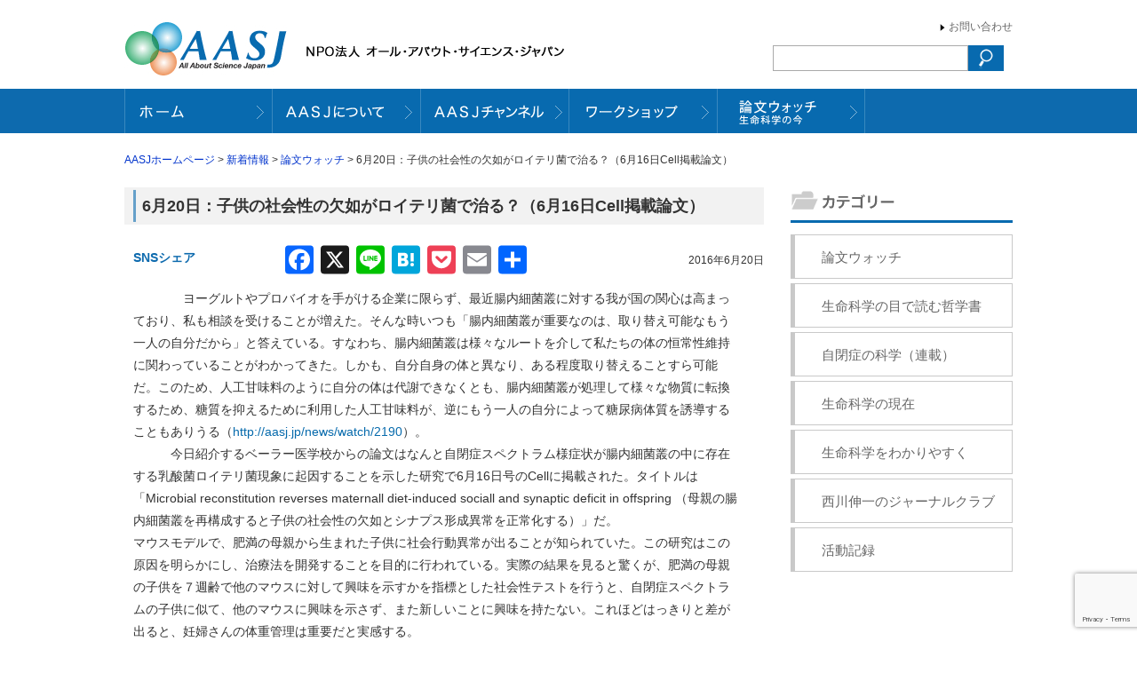

--- FILE ---
content_type: text/html; charset=UTF-8
request_url: https://aasj.jp/news/watch/5406
body_size: 14368
content:
<!DOCTYPE html>
<!--[if IE 7]>
<html class="ie ie7" lang="ja">
<![endif]-->
<!--[if IE 8]>
<html class="ie ie8" lang="ja">
<![endif]-->
<!--[if !(IE 7) | !(IE 8)  ]><!-->
<html lang="ja">
<!--<![endif]-->
<head>
<meta charset="UTF-8" />
<meta http-equiv="Content-Type" content="text/html; charset=UTF-8" />
<meta name="ROBOTS" content="ALL" /> 
<title>6月20日：子供の社会性の欠如がロイテリ菌で治る？（6月16日Cell掲載論文） | AASJホームページ AASJホームページ</title>
<meta name="Author" content="NPO法人 オール・アバウト・サイエンス・ジャパン" />
<meta name="copyright" content="NPO法人 オール・アバウト・サイエンス・ジャパン" />
<link rel="stylesheet" href="https://aasj.jp/wp-content/themes/aasj/style.css?2" type="text/css" media="screen" />
<script src="https://code.jquery.com/jquery-1.9.0.js"></script>
<script src="https://code.jquery.com/jquery-migrate-1.2.1.js"></script>
<script src="https://aasj.jp/wp-content/themes/aasj/js/jTabs.js"></script>
<script src="https://aasj.jp/wp-content/themes/aasj/js/jquery.nivo.slider.pack.js"></script>
<link rel="stylesheet" href="https://aasj.jp/wp-content/themes/aasj/js/nivo-slider.css" type="text/css" media="screen" />
<link href="//netdna.bootstrapcdn.com/font-awesome/4.7.0/css/font-awesome.min.css" rel="stylesheet">
<!--[if lt IE 9]>
<script src="http://html5shiv.googlecode.com/svn/trunk/html5.js"></script>
<![endif]-->
<!--[if lt IE 9]>
<script src="http://ie7-js.googlecode.com/svn/version/2.1(beta4)/IE9.js"></script>
<![endif]-->

<script type="text/javascript">
$(window).load(function() {
$('#topimg').nivoSlider({
effect:'random',
slices:5,
animSpeed:1000, //画像が切り替わるスピード
pauseTime:3500, //画像が切り替わるまでの時間
startSlide:0, //最初に表示する画像
directionNav:false, //矢印を表示する
directionNavHide:false, //マウスを乗せたときに矢印を表示
controlNav:false, //1,2,3...
controlNavThumbs:false, //下にサムネイルを使う場合
controlNavThumbsSearch: '.jpg',
controlNavThumbsReplace: '_thumb.jpg',
keyboardNav:true, //Use left & right arrows
pauseOnHover:false, //オンマウスで画像が止まる
manualAdvance:false, //Force manual transitions
captionOpacity:0.8, //Universal caption opacity
beforeChange: function(){},
afterChange: function(){},
slideshowEnd: function(){} 
});
});
</script>
<script>
$(document).ready(function(){
$("ul.tabs").jTabs({content: ".tabs_content", animate: true});                       
});
</script>

<script>
(function($){
$(function() {

var ddmenu = '#headerNavi';

$('>ul>li',ddmenu).each(function(){

$(this).hover(
function(){
$('>ul',this).stop(true,true).slideDown(200);
$('img',this).stop(true,true).attr('src', $('img',this).attr("src").replace("_off.", "_on."));
},
function(){
$('>ul',this).stop(true,true).slideUp(100);
$('img',this).stop(true,true).attr('src', $('img',this).attr("src").replace("_on.", "_off."));
}
);
});

});
})(jQuery);

</script>

		<!-- All in One SEO 4.9.2 - aioseo.com -->
	<meta name="robots" content="max-image-preview:large" />
	<meta name="author" content="nishikawa"/>
	<meta name="keywords" content="論文ウォッチ" />
	<link rel="canonical" href="https://aasj.jp/news/watch/5406" />
	<meta name="generator" content="All in One SEO (AIOSEO) 4.9.2" />
		<meta property="og:locale" content="ja_JP" />
		<meta property="og:site_name" content="AASJホームページ | NPO法人 オール・アバウト・サイエンス・ジャパンのホームページ" />
		<meta property="og:type" content="article" />
		<meta property="og:title" content="6月20日：子供の社会性の欠如がロイテリ菌で治る？（6月16日Cell掲載論文） | AASJホームページ" />
		<meta property="og:url" content="https://aasj.jp/news/watch/5406" />
		<meta property="article:published_time" content="2016-06-19T22:08:31+00:00" />
		<meta property="article:modified_time" content="2016-06-19T23:54:19+00:00" />
		<meta name="twitter:card" content="summary" />
		<meta name="twitter:title" content="6月20日：子供の社会性の欠如がロイテリ菌で治る？（6月16日Cell掲載論文） | AASJホームページ" />
		<script type="application/ld+json" class="aioseo-schema">
			{"@context":"https:\/\/schema.org","@graph":[{"@type":"Article","@id":"https:\/\/aasj.jp\/news\/watch\/5406#article","name":"6\u670820\u65e5\uff1a\u5b50\u4f9b\u306e\u793e\u4f1a\u6027\u306e\u6b20\u5982\u304c\u30ed\u30a4\u30c6\u30ea\u83cc\u3067\u6cbb\u308b\uff1f\uff086\u670816\u65e5Cell\u63b2\u8f09\u8ad6\u6587\uff09 | AASJ\u30db\u30fc\u30e0\u30da\u30fc\u30b8","headline":"6\u670820\u65e5\uff1a\u5b50\u4f9b\u306e\u793e\u4f1a\u6027\u306e\u6b20\u5982\u304c\u30ed\u30a4\u30c6\u30ea\u83cc\u3067\u6cbb\u308b\uff1f\uff086\u670816\u65e5Cell\u63b2\u8f09\u8ad6\u6587\uff09","author":{"@id":"https:\/\/aasj.jp\/author\/nishikawa#author"},"publisher":{"@id":"https:\/\/aasj.jp\/#organization"},"datePublished":"2016-06-20T07:08:31+09:00","dateModified":"2016-06-20T08:54:19+09:00","inLanguage":"ja","mainEntityOfPage":{"@id":"https:\/\/aasj.jp\/news\/watch\/5406#webpage"},"isPartOf":{"@id":"https:\/\/aasj.jp\/news\/watch\/5406#webpage"},"articleSection":"\u8ad6\u6587\u30a6\u30a9\u30c3\u30c1"},{"@type":"BreadcrumbList","@id":"https:\/\/aasj.jp\/news\/watch\/5406#breadcrumblist","itemListElement":[{"@type":"ListItem","@id":"https:\/\/aasj.jp#listItem","position":1,"name":"Home","item":"https:\/\/aasj.jp","nextItem":{"@type":"ListItem","@id":"https:\/\/aasj.jp\/category\/news#listItem","name":"\u65b0\u7740\u60c5\u5831"}},{"@type":"ListItem","@id":"https:\/\/aasj.jp\/category\/news#listItem","position":2,"name":"\u65b0\u7740\u60c5\u5831","item":"https:\/\/aasj.jp\/category\/news","nextItem":{"@type":"ListItem","@id":"https:\/\/aasj.jp\/category\/news\/watch#listItem","name":"\u8ad6\u6587\u30a6\u30a9\u30c3\u30c1"},"previousItem":{"@type":"ListItem","@id":"https:\/\/aasj.jp#listItem","name":"Home"}},{"@type":"ListItem","@id":"https:\/\/aasj.jp\/category\/news\/watch#listItem","position":3,"name":"\u8ad6\u6587\u30a6\u30a9\u30c3\u30c1","item":"https:\/\/aasj.jp\/category\/news\/watch","nextItem":{"@type":"ListItem","@id":"https:\/\/aasj.jp\/news\/watch\/5406#listItem","name":"6\u670820\u65e5\uff1a\u5b50\u4f9b\u306e\u793e\u4f1a\u6027\u306e\u6b20\u5982\u304c\u30ed\u30a4\u30c6\u30ea\u83cc\u3067\u6cbb\u308b\uff1f\uff086\u670816\u65e5Cell\u63b2\u8f09\u8ad6\u6587\uff09"},"previousItem":{"@type":"ListItem","@id":"https:\/\/aasj.jp\/category\/news#listItem","name":"\u65b0\u7740\u60c5\u5831"}},{"@type":"ListItem","@id":"https:\/\/aasj.jp\/news\/watch\/5406#listItem","position":4,"name":"6\u670820\u65e5\uff1a\u5b50\u4f9b\u306e\u793e\u4f1a\u6027\u306e\u6b20\u5982\u304c\u30ed\u30a4\u30c6\u30ea\u83cc\u3067\u6cbb\u308b\uff1f\uff086\u670816\u65e5Cell\u63b2\u8f09\u8ad6\u6587\uff09","previousItem":{"@type":"ListItem","@id":"https:\/\/aasj.jp\/category\/news\/watch#listItem","name":"\u8ad6\u6587\u30a6\u30a9\u30c3\u30c1"}}]},{"@type":"Organization","@id":"https:\/\/aasj.jp\/#organization","name":"AASJ\u30db\u30fc\u30e0\u30da\u30fc\u30b8","description":"NPO\u6cd5\u4eba \u30aa\u30fc\u30eb\u30fb\u30a2\u30d0\u30a6\u30c8\u30fb\u30b5\u30a4\u30a8\u30f3\u30b9\u30fb\u30b8\u30e3\u30d1\u30f3\u306e\u30db\u30fc\u30e0\u30da\u30fc\u30b8","url":"https:\/\/aasj.jp\/"},{"@type":"Person","@id":"https:\/\/aasj.jp\/author\/nishikawa#author","url":"https:\/\/aasj.jp\/author\/nishikawa","name":"nishikawa"},{"@type":"WebPage","@id":"https:\/\/aasj.jp\/news\/watch\/5406#webpage","url":"https:\/\/aasj.jp\/news\/watch\/5406","name":"6\u670820\u65e5\uff1a\u5b50\u4f9b\u306e\u793e\u4f1a\u6027\u306e\u6b20\u5982\u304c\u30ed\u30a4\u30c6\u30ea\u83cc\u3067\u6cbb\u308b\uff1f\uff086\u670816\u65e5Cell\u63b2\u8f09\u8ad6\u6587\uff09 | AASJ\u30db\u30fc\u30e0\u30da\u30fc\u30b8","inLanguage":"ja","isPartOf":{"@id":"https:\/\/aasj.jp\/#website"},"breadcrumb":{"@id":"https:\/\/aasj.jp\/news\/watch\/5406#breadcrumblist"},"author":{"@id":"https:\/\/aasj.jp\/author\/nishikawa#author"},"creator":{"@id":"https:\/\/aasj.jp\/author\/nishikawa#author"},"datePublished":"2016-06-20T07:08:31+09:00","dateModified":"2016-06-20T08:54:19+09:00"},{"@type":"WebSite","@id":"https:\/\/aasj.jp\/#website","url":"https:\/\/aasj.jp\/","name":"AASJ\u30db\u30fc\u30e0\u30da\u30fc\u30b8","description":"NPO\u6cd5\u4eba \u30aa\u30fc\u30eb\u30fb\u30a2\u30d0\u30a6\u30c8\u30fb\u30b5\u30a4\u30a8\u30f3\u30b9\u30fb\u30b8\u30e3\u30d1\u30f3\u306e\u30db\u30fc\u30e0\u30da\u30fc\u30b8","inLanguage":"ja","publisher":{"@id":"https:\/\/aasj.jp\/#organization"}}]}
		</script>
		<!-- All in One SEO -->

<link rel='dns-prefetch' href='//static.addtoany.com' />
<link rel='dns-prefetch' href='//cdnjs.cloudflare.com' />
<link rel="alternate" type="application/rss+xml" title="AASJホームページ &raquo; 6月20日：子供の社会性の欠如がロイテリ菌で治る？（6月16日Cell掲載論文） のコメントのフィード" href="https://aasj.jp/news/watch/5406/feed" />
<link rel="alternate" title="oEmbed (JSON)" type="application/json+oembed" href="https://aasj.jp/wp-json/oembed/1.0/embed?url=https%3A%2F%2Faasj.jp%2Fnews%2Fwatch%2F5406" />
<link rel="alternate" title="oEmbed (XML)" type="text/xml+oembed" href="https://aasj.jp/wp-json/oembed/1.0/embed?url=https%3A%2F%2Faasj.jp%2Fnews%2Fwatch%2F5406&#038;format=xml" />
<style id='wp-img-auto-sizes-contain-inline-css' type='text/css'>
img:is([sizes=auto i],[sizes^="auto," i]){contain-intrinsic-size:3000px 1500px}
/*# sourceURL=wp-img-auto-sizes-contain-inline-css */
</style>
<style id='wp-emoji-styles-inline-css' type='text/css'>

	img.wp-smiley, img.emoji {
		display: inline !important;
		border: none !important;
		box-shadow: none !important;
		height: 1em !important;
		width: 1em !important;
		margin: 0 0.07em !important;
		vertical-align: -0.1em !important;
		background: none !important;
		padding: 0 !important;
	}
/*# sourceURL=wp-emoji-styles-inline-css */
</style>
<style id='wp-block-library-inline-css' type='text/css'>
:root{--wp-block-synced-color:#7a00df;--wp-block-synced-color--rgb:122,0,223;--wp-bound-block-color:var(--wp-block-synced-color);--wp-editor-canvas-background:#ddd;--wp-admin-theme-color:#007cba;--wp-admin-theme-color--rgb:0,124,186;--wp-admin-theme-color-darker-10:#006ba1;--wp-admin-theme-color-darker-10--rgb:0,107,160.5;--wp-admin-theme-color-darker-20:#005a87;--wp-admin-theme-color-darker-20--rgb:0,90,135;--wp-admin-border-width-focus:2px}@media (min-resolution:192dpi){:root{--wp-admin-border-width-focus:1.5px}}.wp-element-button{cursor:pointer}:root .has-very-light-gray-background-color{background-color:#eee}:root .has-very-dark-gray-background-color{background-color:#313131}:root .has-very-light-gray-color{color:#eee}:root .has-very-dark-gray-color{color:#313131}:root .has-vivid-green-cyan-to-vivid-cyan-blue-gradient-background{background:linear-gradient(135deg,#00d084,#0693e3)}:root .has-purple-crush-gradient-background{background:linear-gradient(135deg,#34e2e4,#4721fb 50%,#ab1dfe)}:root .has-hazy-dawn-gradient-background{background:linear-gradient(135deg,#faaca8,#dad0ec)}:root .has-subdued-olive-gradient-background{background:linear-gradient(135deg,#fafae1,#67a671)}:root .has-atomic-cream-gradient-background{background:linear-gradient(135deg,#fdd79a,#004a59)}:root .has-nightshade-gradient-background{background:linear-gradient(135deg,#330968,#31cdcf)}:root .has-midnight-gradient-background{background:linear-gradient(135deg,#020381,#2874fc)}:root{--wp--preset--font-size--normal:16px;--wp--preset--font-size--huge:42px}.has-regular-font-size{font-size:1em}.has-larger-font-size{font-size:2.625em}.has-normal-font-size{font-size:var(--wp--preset--font-size--normal)}.has-huge-font-size{font-size:var(--wp--preset--font-size--huge)}.has-text-align-center{text-align:center}.has-text-align-left{text-align:left}.has-text-align-right{text-align:right}.has-fit-text{white-space:nowrap!important}#end-resizable-editor-section{display:none}.aligncenter{clear:both}.items-justified-left{justify-content:flex-start}.items-justified-center{justify-content:center}.items-justified-right{justify-content:flex-end}.items-justified-space-between{justify-content:space-between}.screen-reader-text{border:0;clip-path:inset(50%);height:1px;margin:-1px;overflow:hidden;padding:0;position:absolute;width:1px;word-wrap:normal!important}.screen-reader-text:focus{background-color:#ddd;clip-path:none;color:#444;display:block;font-size:1em;height:auto;left:5px;line-height:normal;padding:15px 23px 14px;text-decoration:none;top:5px;width:auto;z-index:100000}html :where(.has-border-color){border-style:solid}html :where([style*=border-top-color]){border-top-style:solid}html :where([style*=border-right-color]){border-right-style:solid}html :where([style*=border-bottom-color]){border-bottom-style:solid}html :where([style*=border-left-color]){border-left-style:solid}html :where([style*=border-width]){border-style:solid}html :where([style*=border-top-width]){border-top-style:solid}html :where([style*=border-right-width]){border-right-style:solid}html :where([style*=border-bottom-width]){border-bottom-style:solid}html :where([style*=border-left-width]){border-left-style:solid}html :where(img[class*=wp-image-]){height:auto;max-width:100%}:where(figure){margin:0 0 1em}html :where(.is-position-sticky){--wp-admin--admin-bar--position-offset:var(--wp-admin--admin-bar--height,0px)}@media screen and (max-width:600px){html :where(.is-position-sticky){--wp-admin--admin-bar--position-offset:0px}}

/*# sourceURL=wp-block-library-inline-css */
</style><style id='global-styles-inline-css' type='text/css'>
:root{--wp--preset--aspect-ratio--square: 1;--wp--preset--aspect-ratio--4-3: 4/3;--wp--preset--aspect-ratio--3-4: 3/4;--wp--preset--aspect-ratio--3-2: 3/2;--wp--preset--aspect-ratio--2-3: 2/3;--wp--preset--aspect-ratio--16-9: 16/9;--wp--preset--aspect-ratio--9-16: 9/16;--wp--preset--color--black: #000000;--wp--preset--color--cyan-bluish-gray: #abb8c3;--wp--preset--color--white: #ffffff;--wp--preset--color--pale-pink: #f78da7;--wp--preset--color--vivid-red: #cf2e2e;--wp--preset--color--luminous-vivid-orange: #ff6900;--wp--preset--color--luminous-vivid-amber: #fcb900;--wp--preset--color--light-green-cyan: #7bdcb5;--wp--preset--color--vivid-green-cyan: #00d084;--wp--preset--color--pale-cyan-blue: #8ed1fc;--wp--preset--color--vivid-cyan-blue: #0693e3;--wp--preset--color--vivid-purple: #9b51e0;--wp--preset--gradient--vivid-cyan-blue-to-vivid-purple: linear-gradient(135deg,rgb(6,147,227) 0%,rgb(155,81,224) 100%);--wp--preset--gradient--light-green-cyan-to-vivid-green-cyan: linear-gradient(135deg,rgb(122,220,180) 0%,rgb(0,208,130) 100%);--wp--preset--gradient--luminous-vivid-amber-to-luminous-vivid-orange: linear-gradient(135deg,rgb(252,185,0) 0%,rgb(255,105,0) 100%);--wp--preset--gradient--luminous-vivid-orange-to-vivid-red: linear-gradient(135deg,rgb(255,105,0) 0%,rgb(207,46,46) 100%);--wp--preset--gradient--very-light-gray-to-cyan-bluish-gray: linear-gradient(135deg,rgb(238,238,238) 0%,rgb(169,184,195) 100%);--wp--preset--gradient--cool-to-warm-spectrum: linear-gradient(135deg,rgb(74,234,220) 0%,rgb(151,120,209) 20%,rgb(207,42,186) 40%,rgb(238,44,130) 60%,rgb(251,105,98) 80%,rgb(254,248,76) 100%);--wp--preset--gradient--blush-light-purple: linear-gradient(135deg,rgb(255,206,236) 0%,rgb(152,150,240) 100%);--wp--preset--gradient--blush-bordeaux: linear-gradient(135deg,rgb(254,205,165) 0%,rgb(254,45,45) 50%,rgb(107,0,62) 100%);--wp--preset--gradient--luminous-dusk: linear-gradient(135deg,rgb(255,203,112) 0%,rgb(199,81,192) 50%,rgb(65,88,208) 100%);--wp--preset--gradient--pale-ocean: linear-gradient(135deg,rgb(255,245,203) 0%,rgb(182,227,212) 50%,rgb(51,167,181) 100%);--wp--preset--gradient--electric-grass: linear-gradient(135deg,rgb(202,248,128) 0%,rgb(113,206,126) 100%);--wp--preset--gradient--midnight: linear-gradient(135deg,rgb(2,3,129) 0%,rgb(40,116,252) 100%);--wp--preset--font-size--small: 13px;--wp--preset--font-size--medium: 20px;--wp--preset--font-size--large: 36px;--wp--preset--font-size--x-large: 42px;--wp--preset--spacing--20: 0.44rem;--wp--preset--spacing--30: 0.67rem;--wp--preset--spacing--40: 1rem;--wp--preset--spacing--50: 1.5rem;--wp--preset--spacing--60: 2.25rem;--wp--preset--spacing--70: 3.38rem;--wp--preset--spacing--80: 5.06rem;--wp--preset--shadow--natural: 6px 6px 9px rgba(0, 0, 0, 0.2);--wp--preset--shadow--deep: 12px 12px 50px rgba(0, 0, 0, 0.4);--wp--preset--shadow--sharp: 6px 6px 0px rgba(0, 0, 0, 0.2);--wp--preset--shadow--outlined: 6px 6px 0px -3px rgb(255, 255, 255), 6px 6px rgb(0, 0, 0);--wp--preset--shadow--crisp: 6px 6px 0px rgb(0, 0, 0);}:where(.is-layout-flex){gap: 0.5em;}:where(.is-layout-grid){gap: 0.5em;}body .is-layout-flex{display: flex;}.is-layout-flex{flex-wrap: wrap;align-items: center;}.is-layout-flex > :is(*, div){margin: 0;}body .is-layout-grid{display: grid;}.is-layout-grid > :is(*, div){margin: 0;}:where(.wp-block-columns.is-layout-flex){gap: 2em;}:where(.wp-block-columns.is-layout-grid){gap: 2em;}:where(.wp-block-post-template.is-layout-flex){gap: 1.25em;}:where(.wp-block-post-template.is-layout-grid){gap: 1.25em;}.has-black-color{color: var(--wp--preset--color--black) !important;}.has-cyan-bluish-gray-color{color: var(--wp--preset--color--cyan-bluish-gray) !important;}.has-white-color{color: var(--wp--preset--color--white) !important;}.has-pale-pink-color{color: var(--wp--preset--color--pale-pink) !important;}.has-vivid-red-color{color: var(--wp--preset--color--vivid-red) !important;}.has-luminous-vivid-orange-color{color: var(--wp--preset--color--luminous-vivid-orange) !important;}.has-luminous-vivid-amber-color{color: var(--wp--preset--color--luminous-vivid-amber) !important;}.has-light-green-cyan-color{color: var(--wp--preset--color--light-green-cyan) !important;}.has-vivid-green-cyan-color{color: var(--wp--preset--color--vivid-green-cyan) !important;}.has-pale-cyan-blue-color{color: var(--wp--preset--color--pale-cyan-blue) !important;}.has-vivid-cyan-blue-color{color: var(--wp--preset--color--vivid-cyan-blue) !important;}.has-vivid-purple-color{color: var(--wp--preset--color--vivid-purple) !important;}.has-black-background-color{background-color: var(--wp--preset--color--black) !important;}.has-cyan-bluish-gray-background-color{background-color: var(--wp--preset--color--cyan-bluish-gray) !important;}.has-white-background-color{background-color: var(--wp--preset--color--white) !important;}.has-pale-pink-background-color{background-color: var(--wp--preset--color--pale-pink) !important;}.has-vivid-red-background-color{background-color: var(--wp--preset--color--vivid-red) !important;}.has-luminous-vivid-orange-background-color{background-color: var(--wp--preset--color--luminous-vivid-orange) !important;}.has-luminous-vivid-amber-background-color{background-color: var(--wp--preset--color--luminous-vivid-amber) !important;}.has-light-green-cyan-background-color{background-color: var(--wp--preset--color--light-green-cyan) !important;}.has-vivid-green-cyan-background-color{background-color: var(--wp--preset--color--vivid-green-cyan) !important;}.has-pale-cyan-blue-background-color{background-color: var(--wp--preset--color--pale-cyan-blue) !important;}.has-vivid-cyan-blue-background-color{background-color: var(--wp--preset--color--vivid-cyan-blue) !important;}.has-vivid-purple-background-color{background-color: var(--wp--preset--color--vivid-purple) !important;}.has-black-border-color{border-color: var(--wp--preset--color--black) !important;}.has-cyan-bluish-gray-border-color{border-color: var(--wp--preset--color--cyan-bluish-gray) !important;}.has-white-border-color{border-color: var(--wp--preset--color--white) !important;}.has-pale-pink-border-color{border-color: var(--wp--preset--color--pale-pink) !important;}.has-vivid-red-border-color{border-color: var(--wp--preset--color--vivid-red) !important;}.has-luminous-vivid-orange-border-color{border-color: var(--wp--preset--color--luminous-vivid-orange) !important;}.has-luminous-vivid-amber-border-color{border-color: var(--wp--preset--color--luminous-vivid-amber) !important;}.has-light-green-cyan-border-color{border-color: var(--wp--preset--color--light-green-cyan) !important;}.has-vivid-green-cyan-border-color{border-color: var(--wp--preset--color--vivid-green-cyan) !important;}.has-pale-cyan-blue-border-color{border-color: var(--wp--preset--color--pale-cyan-blue) !important;}.has-vivid-cyan-blue-border-color{border-color: var(--wp--preset--color--vivid-cyan-blue) !important;}.has-vivid-purple-border-color{border-color: var(--wp--preset--color--vivid-purple) !important;}.has-vivid-cyan-blue-to-vivid-purple-gradient-background{background: var(--wp--preset--gradient--vivid-cyan-blue-to-vivid-purple) !important;}.has-light-green-cyan-to-vivid-green-cyan-gradient-background{background: var(--wp--preset--gradient--light-green-cyan-to-vivid-green-cyan) !important;}.has-luminous-vivid-amber-to-luminous-vivid-orange-gradient-background{background: var(--wp--preset--gradient--luminous-vivid-amber-to-luminous-vivid-orange) !important;}.has-luminous-vivid-orange-to-vivid-red-gradient-background{background: var(--wp--preset--gradient--luminous-vivid-orange-to-vivid-red) !important;}.has-very-light-gray-to-cyan-bluish-gray-gradient-background{background: var(--wp--preset--gradient--very-light-gray-to-cyan-bluish-gray) !important;}.has-cool-to-warm-spectrum-gradient-background{background: var(--wp--preset--gradient--cool-to-warm-spectrum) !important;}.has-blush-light-purple-gradient-background{background: var(--wp--preset--gradient--blush-light-purple) !important;}.has-blush-bordeaux-gradient-background{background: var(--wp--preset--gradient--blush-bordeaux) !important;}.has-luminous-dusk-gradient-background{background: var(--wp--preset--gradient--luminous-dusk) !important;}.has-pale-ocean-gradient-background{background: var(--wp--preset--gradient--pale-ocean) !important;}.has-electric-grass-gradient-background{background: var(--wp--preset--gradient--electric-grass) !important;}.has-midnight-gradient-background{background: var(--wp--preset--gradient--midnight) !important;}.has-small-font-size{font-size: var(--wp--preset--font-size--small) !important;}.has-medium-font-size{font-size: var(--wp--preset--font-size--medium) !important;}.has-large-font-size{font-size: var(--wp--preset--font-size--large) !important;}.has-x-large-font-size{font-size: var(--wp--preset--font-size--x-large) !important;}
/*# sourceURL=global-styles-inline-css */
</style>

<style id='classic-theme-styles-inline-css' type='text/css'>
/*! This file is auto-generated */
.wp-block-button__link{color:#fff;background-color:#32373c;border-radius:9999px;box-shadow:none;text-decoration:none;padding:calc(.667em + 2px) calc(1.333em + 2px);font-size:1.125em}.wp-block-file__button{background:#32373c;color:#fff;text-decoration:none}
/*# sourceURL=/wp-includes/css/classic-themes.min.css */
</style>
<link rel='stylesheet' id='wp-pagenavi-css' href='https://aasj.jp/wp-content/plugins/wp-pagenavi/pagenavi-css.css?ver=2.70' type='text/css' media='all' />
<link rel='stylesheet' id='addtoany-css' href='https://aasj.jp/wp-content/plugins/add-to-any/addtoany.min.css?ver=1.16' type='text/css' media='all' />
<style id='addtoany-inline-css' type='text/css'>
#main .text{position:relative;}
.addtoany_share_save_container.addtoany_content.addtoany_content_top {
                position: absolute;
                display: flex;
                align-items: center;
                margin: -16px 0 0;
                transform: translateY(-100%);
            }

            .addtoany_share_save_container.addtoany_content.addtoany_content_top .addtoany_header {
                margin: 0 .5em 0 0;
                color: #0d6aae;
                font-weight: bold;
            }

.addtoany_share_save_container.addtoany_content.addtoany_content_top a span {
    vertical-align: middle;
}

.fb_iframe_widget iframe{top:8px;}
/*# sourceURL=addtoany-inline-css */
</style>
<script type="text/javascript" id="addtoany-core-js-before">
/* <![CDATA[ */
window.a2a_config=window.a2a_config||{};a2a_config.callbacks=[];a2a_config.overlays=[];a2a_config.templates={};a2a_localize = {
	Share: "共有",
	Save: "ブックマーク",
	Subscribe: "購読",
	Email: "メール",
	Bookmark: "ブックマーク",
	ShowAll: "すべて表示する",
	ShowLess: "小さく表示する",
	FindServices: "サービスを探す",
	FindAnyServiceToAddTo: "追加するサービスを今すぐ探す",
	PoweredBy: "Powered by",
	ShareViaEmail: "メールでシェアする",
	SubscribeViaEmail: "メールで購読する",
	BookmarkInYourBrowser: "ブラウザにブックマーク",
	BookmarkInstructions: "このページをブックマークするには、 Ctrl+D または \u2318+D を押下。",
	AddToYourFavorites: "お気に入りに追加",
	SendFromWebOrProgram: "任意のメールアドレスまたはメールプログラムから送信",
	EmailProgram: "メールプログラム",
	More: "詳細&#8230;",
	ThanksForSharing: "共有ありがとうございます !",
	ThanksForFollowing: "フォローありがとうございます !"
};


//# sourceURL=addtoany-core-js-before
/* ]]> */
</script>
<script type="text/javascript" defer src="https://static.addtoany.com/menu/page.js" id="addtoany-core-js"></script>
<script type="text/javascript" src="https://aasj.jp/wp-includes/js/jquery/jquery.min.js?ver=3.7.1" id="jquery-core-js"></script>
<script type="text/javascript" src="https://aasj.jp/wp-includes/js/jquery/jquery-migrate.min.js?ver=3.4.1" id="jquery-migrate-js"></script>
<script type="text/javascript" defer src="https://aasj.jp/wp-content/plugins/add-to-any/addtoany.min.js?ver=1.1" id="addtoany-jquery-js"></script>
<script type="text/javascript" src="//cdnjs.cloudflare.com/ajax/libs/jquery-easing/1.4.1/jquery.easing.min.js?ver=6.9" id="jquery-easing-js"></script>
<link rel="https://api.w.org/" href="https://aasj.jp/wp-json/" /><link rel="alternate" title="JSON" type="application/json" href="https://aasj.jp/wp-json/wp/v2/posts/5406" /><link rel="EditURI" type="application/rsd+xml" title="RSD" href="https://aasj.jp/xmlrpc.php?rsd" />
<meta name="generator" content="WordPress 6.9" />
<link rel='shortlink' href='https://aasj.jp/?p=5406' />
<link rel="icon" href="https://aasj.jp/wp-content/uploads/cropped-favicon-32x32.png" sizes="32x32" />
<link rel="icon" href="https://aasj.jp/wp-content/uploads/cropped-favicon-192x192.png" sizes="192x192" />
<link rel="apple-touch-icon" href="https://aasj.jp/wp-content/uploads/cropped-favicon-180x180.png" />
<meta name="msapplication-TileImage" content="https://aasj.jp/wp-content/uploads/cropped-favicon-270x270.png" />
<!-- Google Tag Manager -->
<script>(function(w,d,s,l,i){w[l]=w[l]||[];w[l].push({'gtm.start':
new Date().getTime(),event:'gtm.js'});var f=d.getElementsByTagName(s)[0],
j=d.createElement(s),dl=l!='dataLayer'?'&l='+l:'';j.async=true;j.src=
'https://www.googletagmanager.com/gtm.js?id='+i+dl;f.parentNode.insertBefore(j,f);
})(window,document,'script','dataLayer','GTM-PSQXBP6');</script>
<!-- End Google Tag Manager -->
<link rel='stylesheet' id='gglcptch-css' href='https://aasj.jp/wp-content/plugins/google-captcha/css/gglcptch.css?ver=1.85' type='text/css' media='all' />
</head>

<body>
<!-- Google Tag Manager (noscript) -->
<noscript><iframe src="https://www.googletagmanager.com/ns.html?id=GTM-PSQXBP6"
height="0" width="0" style="display:none;visibility:hidden"></iframe></noscript>
<!-- End Google Tag Manager (noscript) -->
<header id="pagetop"><a href="https://aasj.jp"><img src="https://aasj.jp/wp-content/themes/aasj/img/hd_logo.jpg" alt="NPO法人 オール・アバウト・サイエンス・ジャパン" border="0" class="logo" /></a>
<ul><li><a href="https://aasj.jp/contact.html">お問い合わせ</a></li>
</ul>
<div id="searchBox"><form action="https://aasj.jp/" method="get">
<input type="text" name="s" class="search_box"><input type="image" src="https://aasj.jp/wp-content/themes/aasj/img/search_btn.gif" onMouseOver="this.src='https://aasj.jp/wp-content/themes/aasj/img/search_btn.gif'" onMouseOut="this.src='https://aasj.jp/wp-content/themes/aasj/img/search_btn.gif" width="40" height="29" alt="検索">
</form></div>
</header>

<nav id="headerNavi">
<ul>
<li><a href="https://aasj.jp"><img src="https://aasj.jp/wp-content/themes/aasj/img/hn_home.gif" alt="ホーム" border="0" /></a></li>
<li><a href="https://aasj.jp/about.html"><img src="https://aasj.jp/wp-content/themes/aasj/img/hn_about.gif" alt="AASJについて" width="167" height="50" border="0" /></a></li>

<li><a href="#"><img src="https://aasj.jp/wp-content/themes/aasj/img/hn_channel.gif" alt="AASJチャンネル" border="0" /></a>
<ul>
<!--<li><a href="http://ch.nicovideo.jp/aasj" target="_blank">ニコニコチャンネル</a></li>-->
<li><a href="https://www.youtube.com/channel/UCrUx4EiHsTRpuKnElG3QDVA" target="_blank">YouTubeチャンネル</a></li>
<li><a href="https://www.youtube.com/channel/UC1WeyfqdOM5GYCm7QObRpjQ/featured" target="_blank">西川伸一の<br>ジャーナルクラブ</a></li>
	
<!--<li><a href="https://freshlive.tv/aasj/" target="_blank">FRESH!チャンネル</a></li>-->
</ul>
</li>
<li><a href="https://aasj.jp/workshop.html"><img src="https://aasj.jp/wp-content/themes/aasj/img/hn_workshop.gif" alt="出張ワークショップ" border="0" /></a></li>
<li><a href="https://aasj.jp/watch.html"><img src="https://aasj.jp/wp-content/themes/aasj/img/hn_watch.gif" alt="論文ウォッチ" width="166" height="50" border="0" /></a></li>
<!--<li><a href="https://aasj.jp/media.html"><img src="https://aasj.jp/wp-content/themes/aasj/img/hn_media.gif" alt="メディア情報" width="166" height="50" border="0" /></a></li>-->
</ul>
</nav>








<div id="frame">

<div class="kuzu"><a title="Go to AASJホームページ." href="https://aasj.jp" class="home">AASJホームページ</a> &gt; <a title="Go to the 新着情報 category archives." href="https://aasj.jp/category/news" class="taxonomy category">新着情報</a> &gt; <a title="Go to the 論文ウォッチ category archives." href="https://aasj.jp/category/news/watch" class="taxonomy category">論文ウォッチ</a> &gt; 6月20日：子供の社会性の欠如がロイテリ菌で治る？（6月16日Cell掲載論文）</div>
<div id="main">


<div id="mainBox">
	<div id="diary">
			<div class="post-5406 post type-post status-publish format-standard hentry category-watch" id="post-5406">

<h2>6月20日：子供の社会性の欠如がロイテリ菌で治る？（6月16日Cell掲載論文）</h2>

			<div class="date"><div id=date>2016年6月20日</div>
</div>


			<div class="text">
				<div class="addtoany_share_save_container addtoany_content addtoany_content_top"><div class="addtoany_header">SNSシェア</div><div class="a2a_kit a2a_kit_size_32 addtoany_list" data-a2a-url="https://aasj.jp/news/watch/5406" data-a2a-title="6月20日：子供の社会性の欠如がロイテリ菌で治る？（6月16日Cell掲載論文）"><a class="a2a_button_facebook_like addtoany_special_service" data-href="https://aasj.jp/news/watch/5406"></a><a class="a2a_button_facebook" href="https://www.addtoany.com/add_to/facebook?linkurl=https%3A%2F%2Faasj.jp%2Fnews%2Fwatch%2F5406&amp;linkname=6%E6%9C%8820%E6%97%A5%EF%BC%9A%E5%AD%90%E4%BE%9B%E3%81%AE%E7%A4%BE%E4%BC%9A%E6%80%A7%E3%81%AE%E6%AC%A0%E5%A6%82%E3%81%8C%E3%83%AD%E3%82%A4%E3%83%86%E3%83%AA%E8%8F%8C%E3%81%A7%E6%B2%BB%E3%82%8B%EF%BC%9F%EF%BC%886%E6%9C%8816%E6%97%A5Cell%E6%8E%B2%E8%BC%89%E8%AB%96%E6%96%87%EF%BC%89" title="Facebook" rel="nofollow noopener" target="_blank"></a><a class="a2a_button_x" href="https://www.addtoany.com/add_to/x?linkurl=https%3A%2F%2Faasj.jp%2Fnews%2Fwatch%2F5406&amp;linkname=6%E6%9C%8820%E6%97%A5%EF%BC%9A%E5%AD%90%E4%BE%9B%E3%81%AE%E7%A4%BE%E4%BC%9A%E6%80%A7%E3%81%AE%E6%AC%A0%E5%A6%82%E3%81%8C%E3%83%AD%E3%82%A4%E3%83%86%E3%83%AA%E8%8F%8C%E3%81%A7%E6%B2%BB%E3%82%8B%EF%BC%9F%EF%BC%886%E6%9C%8816%E6%97%A5Cell%E6%8E%B2%E8%BC%89%E8%AB%96%E6%96%87%EF%BC%89" title="X" rel="nofollow noopener" target="_blank"></a><a class="a2a_button_line" href="https://www.addtoany.com/add_to/line?linkurl=https%3A%2F%2Faasj.jp%2Fnews%2Fwatch%2F5406&amp;linkname=6%E6%9C%8820%E6%97%A5%EF%BC%9A%E5%AD%90%E4%BE%9B%E3%81%AE%E7%A4%BE%E4%BC%9A%E6%80%A7%E3%81%AE%E6%AC%A0%E5%A6%82%E3%81%8C%E3%83%AD%E3%82%A4%E3%83%86%E3%83%AA%E8%8F%8C%E3%81%A7%E6%B2%BB%E3%82%8B%EF%BC%9F%EF%BC%886%E6%9C%8816%E6%97%A5Cell%E6%8E%B2%E8%BC%89%E8%AB%96%E6%96%87%EF%BC%89" title="Line" rel="nofollow noopener" target="_blank"></a><a class="a2a_button_hatena" href="https://www.addtoany.com/add_to/hatena?linkurl=https%3A%2F%2Faasj.jp%2Fnews%2Fwatch%2F5406&amp;linkname=6%E6%9C%8820%E6%97%A5%EF%BC%9A%E5%AD%90%E4%BE%9B%E3%81%AE%E7%A4%BE%E4%BC%9A%E6%80%A7%E3%81%AE%E6%AC%A0%E5%A6%82%E3%81%8C%E3%83%AD%E3%82%A4%E3%83%86%E3%83%AA%E8%8F%8C%E3%81%A7%E6%B2%BB%E3%82%8B%EF%BC%9F%EF%BC%886%E6%9C%8816%E6%97%A5Cell%E6%8E%B2%E8%BC%89%E8%AB%96%E6%96%87%EF%BC%89" title="Hatena" rel="nofollow noopener" target="_blank"></a><a class="a2a_button_pocket" href="https://www.addtoany.com/add_to/pocket?linkurl=https%3A%2F%2Faasj.jp%2Fnews%2Fwatch%2F5406&amp;linkname=6%E6%9C%8820%E6%97%A5%EF%BC%9A%E5%AD%90%E4%BE%9B%E3%81%AE%E7%A4%BE%E4%BC%9A%E6%80%A7%E3%81%AE%E6%AC%A0%E5%A6%82%E3%81%8C%E3%83%AD%E3%82%A4%E3%83%86%E3%83%AA%E8%8F%8C%E3%81%A7%E6%B2%BB%E3%82%8B%EF%BC%9F%EF%BC%886%E6%9C%8816%E6%97%A5Cell%E6%8E%B2%E8%BC%89%E8%AB%96%E6%96%87%EF%BC%89" title="Pocket" rel="nofollow noopener" target="_blank"></a><a class="a2a_button_email" href="https://www.addtoany.com/add_to/email?linkurl=https%3A%2F%2Faasj.jp%2Fnews%2Fwatch%2F5406&amp;linkname=6%E6%9C%8820%E6%97%A5%EF%BC%9A%E5%AD%90%E4%BE%9B%E3%81%AE%E7%A4%BE%E4%BC%9A%E6%80%A7%E3%81%AE%E6%AC%A0%E5%A6%82%E3%81%8C%E3%83%AD%E3%82%A4%E3%83%86%E3%83%AA%E8%8F%8C%E3%81%A7%E6%B2%BB%E3%82%8B%EF%BC%9F%EF%BC%886%E6%9C%8816%E6%97%A5Cell%E6%8E%B2%E8%BC%89%E8%AB%96%E6%96%87%EF%BC%89" title="Email" rel="nofollow noopener" target="_blank"></a><a class="a2a_dd addtoany_share_save addtoany_share" href="https://www.addtoany.com/share"></a></div></div>　　　　ヨーグルトやプロバイオを手がける企業に限らず、最近腸内細菌叢に対する我が国の関心は高まっており、私も相談を受けることが増えた。そんな時いつも「腸内細菌叢が重要なのは、取り替え可能なもう一人の自分だから」と答えている。すなわち、腸内細菌叢は様々なルートを介して私たちの体の恒常性維持に関わっていることがわかってきた。しかも、自分自身の体と異なり、ある程度取り替えることすら可能だ。このため、人工甘味料のように自分の体は代謝できなくとも、腸内細菌叢が処理して様々な物質に転換するため、糖質を抑えるために利用した人工甘味料が、逆にもう一人の自分によって糖尿病体質を誘導することもありうる（<a href="http://aasj.jp/news/watch/2190">http://aasj.jp/news/watch/2190</a>）。<br class="none" />

　　　今日紹介するベーラー医学校からの論文はなんと自閉症スペクトラム様症状が腸内細菌叢の中に存在する乳酸菌ロイテリ菌現象に起因することを示した研究で6月16日号のCellに掲載された。タイトルは「Microbial reconstitution reverses maternall diet-induced sociall and synaptic deficit in offspring （母親の腸内細菌叢を再構成すると子供の社会性の欠如とシナプス形成異常を正常化する）」だ。<br class="none" />

   マウスモデルで、肥満の母親から生まれた子供に社会行動異常が出ることが知られていた。この研究はこの原因を明らかにし、治療法を開発することを目的に行われている。実際の結果を見ると驚くが、肥満の母親の子供を７週齢で他のマウスに対して興味を示すかを指標とした社会性テストを行うと、自閉症スペクトラムの子供に似て、他のマウスに興味を示さず、また新しいことに興味を持たない。これほどはっきりと差が出ると、妊婦さんの体重管理は重要だと実感する。<br class="none" />

　　　肥満で母親の腸内細菌叢が変化することは知られているので、次に肥満マウスの子供の腸内細菌叢の変化が社会性欠如の原因ではないかと狙いを定め、社会性欠如を示す肥満マウスに正常マウスの細菌叢を移植すると、行動が正常化することを発見した。<br class="none" />
　　　さらに驚くことに、細菌叢が全く存在しない無菌マウスの行動を調べると社会性が欠如しており、この異常を正常マウスの細菌叢移植で正常化できる。このことから、何か特定の菌の欠損が社会性欠如の原因ではないかと考え、もともと夜泣きなどに効果があるとされプロバイオに利用されているロイテリ菌に狙いを定め調べると、確かに肥満マウスの子供ではロイテリ菌が著明に減少しており、ロイテリ菌を飲み水から服用させると社会性の欠如を治療できることを発見している。<br class="none" />

　　詳細を省いて結論を急ぐと、<br class="none" />

１）	母親の肥満は子供の細菌叢発達に影響を与え、結果ロイテリ菌の減少が起こる。<br class="none" />

２）	ロイテリ菌は脳内オキシトシンの発現レベルを誘導し、これにより中脳辺縁系のドーパミン性褒神経回路を維持している。<br class="none" />

３）	このため、ロイテリ菌の現象は自閉症様症状発生につながり、ロイテリ菌によるプロバイオで治すことができる。<br class="none" />

４）	同じ症状は、オキシトシン投与で治すことができる。<br class="none" />

になる。
　　　この研究が正しければ、ここで扱われる自閉症スペクトラムは、遺伝性の全くない、誰でも示す可能性がある自閉症スペクトラムである点だ。ヒトでも同じ様に肥満の母親からの子供でロイテリ菌減少が起こっているか調べる必要がある。しかし、自閉症スペクトラムの多くは遺伝的変異を持っており、この図式は当てはまらないことが多いだろう。
　　しかし一方、オキシトシンがほとんどの自閉症スペクトラムに良い影響があることが確実なら、ロイテリ菌プロバイオは、自閉症一般の治療として、オキシトシンの代わりに使うことは可能だ。

　　　あまりに綺麗な仕事で、そのまま信じがたいが、間違いなく自閉症スペクトラムをこの視点から再検討することは重要だと実感した。

				                
<div id="comments" class="comments-area">

				<div id="respond" class="comment-respond">
		<h3 id="reply-title" class="comment-reply-title">コメントを残す <small><a rel="nofollow" id="cancel-comment-reply-link" href="/news/watch/5406#respond" style="display:none;">コメントをキャンセル</a></small></h3><form action="https://aasj.jp/wp-comments-post.php" method="post" id="commentform" class="comment-form"><p class="comment-notes"><span id="email-notes">メールアドレスが公開されることはありません。</span> <span class="required-field-message"><span class="required">※</span> が付いている欄は必須項目です</span></p><p class="comment-form-comment"><label for="comment">コメント <span class="required">※</span></label> <textarea id="comment" name="comment" cols="45" rows="8" maxlength="65525" required="required"></textarea></p><p class="comment-form-author"><label for="author">名前</label> <span class="required">*</span><input id="author" name="author" type="text" value="" size="30" /></p>
<p class="comment-form-email"><label for="email">メール</label> <span class="required">*</span><input id="email" name="email" type="text" value="" size="30" /></p>

<div class="gglcptch gglcptch_v3"><input type="hidden" id="g-recaptcha-response" name="g-recaptcha-response" /><br /><div class="gglcptch_error_text">reCaptcha の認証期間が終了しました。ページを再読み込みしてください。</div></div><p class="form-submit"><input name="submit" type="submit" id="submit" class="submit" value="コメントを送信" /> <input type='hidden' name='comment_post_ID' value='5406' id='comment_post_ID' />
<input type='hidden' name='comment_parent' id='comment_parent' value='0' />
</p><p style="display: none;"><input type="hidden" id="akismet_comment_nonce" name="akismet_comment_nonce" value="1692e5888f" /></p><p style="display: none !important;" class="akismet-fields-container" data-prefix="ak_"><label>&#916;<textarea name="ak_hp_textarea" cols="45" rows="8" maxlength="100"></textarea></label><input type="hidden" id="ak_js_1" name="ak_js" value="245"/><script>document.getElementById( "ak_js_1" ).setAttribute( "value", ( new Date() ).getTime() );</script></p></form>	</div><!-- #respond -->
	
</div><!-- #comments -->				</div>
</div>

	

<hr />
		<div align="left" class="toback" style="margin-top:20px;"><a href="javascript:history.back()">&lt;&lt;戻る</a></div>
</div>
</div>



<div id="side">
<picture>
<source media="(max-width:599px)" srcset="https://aasj.jp/wp-content/themes/aasj/img/side_bar_sp.gif 1x,https://aasj.jp/wp-content/themes/aasj/img/side_bar_sp@2x.gif 2x" />
<img src="https://aasj.jp/wp-content/themes/aasj/img/side_bar.gif" border="0" class="bn" />
</picture>
<ul id="sideMenu">
<li id="smWatch"><a href="https://aasj.jp/watch.html">論文ウォッチ</a></li>
<li id="smPhilosophy"><a href="https://aasj.jp/philosophy.html">生命科学の目で読む哲学書</a></li>
<li id="smAutism-science"><a href="https://aasj.jp/autism-science.html">自閉症の科学（連載）</a></li>
<li id="smLifescience-current"><a href="https://aasj.jp/lifescience-current.html">生命科学の現在</a></li>
<li id="smLifescience-easily"><a href="https://aasj.jp/lifescience-easily.html">生命科学をわかりやすく</a></li>
<li><a href="https://www.youtube.com/channel/UC1WeyfqdOM5GYCm7QObRpjQ/featured" target="_blank">西川伸一のジャーナルクラブ</a></li>
<li id="smActograph"><a href="https://aasj.jp/category/actograph">活動記録</a></li>
</ul>
</div>


<!-- side End -->
</div>

<div class="clear"></div>
<!-- main end -->
</div>

<!-- frame end -->
</div>

<div id="toPagetop"><a href="#pagetop"><img src="https://aasj.jp/wp-content/themes/aasj/img/topagetop.gif" border="0" /></a></div>
<footer>
<div id="ftBody">
<ul>
<li><a href="https://aasj.jp">ホーム</a></li>
<li><a href="https://aasj.jp/about.html">AASJについて</a></li>
<li><a href="https://www.youtube.com/channel/UCrUx4EiHsTRpuKnElG3QDVA" target="_blank">AASJチャンネル</a></li>
<li><a href="https://aasj.jp/workshop.html">ワークショップ</a></li>
<li><a href="https://aasj.jp/watch.html">論文ウォッチ</a></li><!--
<li><a href="https://aasj.jp/books.html">おすすめ書籍</a></li>-->
</ul>
<ul>
<li><a href="https://aasj.jp/category/news">新着情報一覧</a></li><!--
<li><a href="https://aasj.jp/media.html">メディア情報</a></li>
<li><a href="https://aasj.jp/seminar.html">セミナー情報</a></li>-->
<li><a href="https://aasj.jp/philosophy.html">生命科学の目で読む哲学書</a></li>
<li><a href="https://www.youtube.com/channel/UC1WeyfqdOM5GYCm7QObRpjQ/featured" target="_blank">西川伸一のジャーナルクラブ</a></li>
<li><a href="https://aasj.jp/category/actograph/">活動記録</a></li>
<li><a href="https://aasj.jp/navigator.html">疾患ナビ</a></li>
<li><a href="https://aasj.jp/contact.html">お問い合わせ</a></li>
</ul>

<div id="ftadd">
<picture>
<source media="(max-width:399px)" srcset="https://aasj.jp/wp-content/themes/aasj/img/ftadd_sp.gif 1x,https://aasj.jp/wp-content/themes/aasj/img/ftadd_sp@2x.gif 2x" />
<img src="https://aasj.jp/wp-content/themes/aasj/img/ftadd.gif" />
</picture><br>
Copyright © All About Science Japan All rights reserved.
</div>
</div>
</footer>
<script type="speculationrules">
{"prefetch":[{"source":"document","where":{"and":[{"href_matches":"/*"},{"not":{"href_matches":["/wp-*.php","/wp-admin/*","/wp-content/uploads/*","/wp-content/*","/wp-content/plugins/*","/wp-content/themes/aasj/*","/*\\?(.+)"]}},{"not":{"selector_matches":"a[rel~=\"nofollow\"]"}},{"not":{"selector_matches":".no-prefetch, .no-prefetch a"}}]},"eagerness":"conservative"}]}
</script>
<script type="module"  src="https://aasj.jp/wp-content/plugins/all-in-one-seo-pack/dist/Lite/assets/table-of-contents.95d0dfce.js?ver=4.9.2" id="aioseo/js/src/vue/standalone/blocks/table-of-contents/frontend.js-js"></script>
<script defer type="text/javascript" src="https://aasj.jp/wp-content/plugins/akismet/_inc/akismet-frontend.js?ver=1764669038" id="akismet-frontend-js"></script>
<script type="text/javascript" data-cfasync="false" async="async" defer="defer" src="https://www.google.com/recaptcha/api.js?render=6LeZWdEUAAAAAANJFYqo2rXmC3RE9f7TfGutlDKZ" id="gglcptch_api-js"></script>
<script type="text/javascript" id="gglcptch_script-js-extra">
/* <![CDATA[ */
var gglcptch = {"options":{"version":"v3","sitekey":"6LeZWdEUAAAAAANJFYqo2rXmC3RE9f7TfGutlDKZ","error":"\u003Cstrong\u003E\u8b66\u544a\u003C/strong\u003E:&nbsp;\u73fe\u5728\u306e\u30d5\u30a9\u30fc\u30e0\u3067\u8907\u6570\u306e reCAPTCHA \u304c\u898b\u3064\u304b\u308a\u307e\u3057\u305f\u3002\u6b63\u3057\u304f\u6a5f\u80fd\u3055\u305b\u308b\u306b\u306f\u3001\u4e0d\u8981\u306a reCAPTCHA \u30d5\u30a3\u30fc\u30eb\u30c9\u3092\u3059\u3079\u3066\u524a\u9664\u3057\u3066\u304f\u3060\u3055\u3044\u3002","disable":0},"vars":{"visibility":false}};
//# sourceURL=gglcptch_script-js-extra
/* ]]> */
</script>
<script type="text/javascript" src="https://aasj.jp/wp-content/plugins/google-captcha/js/script.js?ver=1.85" id="gglcptch_script-js"></script>
<script id="wp-emoji-settings" type="application/json">
{"baseUrl":"https://s.w.org/images/core/emoji/17.0.2/72x72/","ext":".png","svgUrl":"https://s.w.org/images/core/emoji/17.0.2/svg/","svgExt":".svg","source":{"concatemoji":"https://aasj.jp/wp-includes/js/wp-emoji-release.min.js?ver=6.9"}}
</script>
<script type="module">
/* <![CDATA[ */
/*! This file is auto-generated */
const a=JSON.parse(document.getElementById("wp-emoji-settings").textContent),o=(window._wpemojiSettings=a,"wpEmojiSettingsSupports"),s=["flag","emoji"];function i(e){try{var t={supportTests:e,timestamp:(new Date).valueOf()};sessionStorage.setItem(o,JSON.stringify(t))}catch(e){}}function c(e,t,n){e.clearRect(0,0,e.canvas.width,e.canvas.height),e.fillText(t,0,0);t=new Uint32Array(e.getImageData(0,0,e.canvas.width,e.canvas.height).data);e.clearRect(0,0,e.canvas.width,e.canvas.height),e.fillText(n,0,0);const a=new Uint32Array(e.getImageData(0,0,e.canvas.width,e.canvas.height).data);return t.every((e,t)=>e===a[t])}function p(e,t){e.clearRect(0,0,e.canvas.width,e.canvas.height),e.fillText(t,0,0);var n=e.getImageData(16,16,1,1);for(let e=0;e<n.data.length;e++)if(0!==n.data[e])return!1;return!0}function u(e,t,n,a){switch(t){case"flag":return n(e,"\ud83c\udff3\ufe0f\u200d\u26a7\ufe0f","\ud83c\udff3\ufe0f\u200b\u26a7\ufe0f")?!1:!n(e,"\ud83c\udde8\ud83c\uddf6","\ud83c\udde8\u200b\ud83c\uddf6")&&!n(e,"\ud83c\udff4\udb40\udc67\udb40\udc62\udb40\udc65\udb40\udc6e\udb40\udc67\udb40\udc7f","\ud83c\udff4\u200b\udb40\udc67\u200b\udb40\udc62\u200b\udb40\udc65\u200b\udb40\udc6e\u200b\udb40\udc67\u200b\udb40\udc7f");case"emoji":return!a(e,"\ud83e\u1fac8")}return!1}function f(e,t,n,a){let r;const o=(r="undefined"!=typeof WorkerGlobalScope&&self instanceof WorkerGlobalScope?new OffscreenCanvas(300,150):document.createElement("canvas")).getContext("2d",{willReadFrequently:!0}),s=(o.textBaseline="top",o.font="600 32px Arial",{});return e.forEach(e=>{s[e]=t(o,e,n,a)}),s}function r(e){var t=document.createElement("script");t.src=e,t.defer=!0,document.head.appendChild(t)}a.supports={everything:!0,everythingExceptFlag:!0},new Promise(t=>{let n=function(){try{var e=JSON.parse(sessionStorage.getItem(o));if("object"==typeof e&&"number"==typeof e.timestamp&&(new Date).valueOf()<e.timestamp+604800&&"object"==typeof e.supportTests)return e.supportTests}catch(e){}return null}();if(!n){if("undefined"!=typeof Worker&&"undefined"!=typeof OffscreenCanvas&&"undefined"!=typeof URL&&URL.createObjectURL&&"undefined"!=typeof Blob)try{var e="postMessage("+f.toString()+"("+[JSON.stringify(s),u.toString(),c.toString(),p.toString()].join(",")+"));",a=new Blob([e],{type:"text/javascript"});const r=new Worker(URL.createObjectURL(a),{name:"wpTestEmojiSupports"});return void(r.onmessage=e=>{i(n=e.data),r.terminate(),t(n)})}catch(e){}i(n=f(s,u,c,p))}t(n)}).then(e=>{for(const n in e)a.supports[n]=e[n],a.supports.everything=a.supports.everything&&a.supports[n],"flag"!==n&&(a.supports.everythingExceptFlag=a.supports.everythingExceptFlag&&a.supports[n]);var t;a.supports.everythingExceptFlag=a.supports.everythingExceptFlag&&!a.supports.flag,a.supports.everything||((t=a.source||{}).concatemoji?r(t.concatemoji):t.wpemoji&&t.twemoji&&(r(t.twemoji),r(t.wpemoji)))});
//# sourceURL=https://aasj.jp/wp-includes/js/wp-emoji-loader.min.js
/* ]]> */
</script>
				<script type="text/javascript">
					jQuery.noConflict();
					(
						function ( $ ) {
							$( function () {
								$( "area[href*=\\#],a[href*=\\#]:not([href=\\#]):not([href^='\\#tab']):not([href^='\\#quicktab']):not([href^='\\#pane'])" ).click( function () {
									if ( location.pathname.replace( /^\//, '' ) == this.pathname.replace( /^\//, '' ) && location.hostname == this.hostname ) {
										var target = $( this.hash );
										target = target.length ? target : $( '[name=' + this.hash.slice( 1 ) + ']' );
										if ( target.length ) {
											$( 'html,body' ).animate( {
												scrollTop: target.offset().top - 20											},900 , 'easeInQuint' );
											return false;
										}
									}
								} );
							} );
						}
					)( jQuery );
				</script>
			</body>
</html>


--- FILE ---
content_type: text/html; charset=utf-8
request_url: https://www.google.com/recaptcha/api2/anchor?ar=1&k=6LeZWdEUAAAAAANJFYqo2rXmC3RE9f7TfGutlDKZ&co=aHR0cHM6Ly9hYXNqLmpwOjQ0Mw..&hl=en&v=PoyoqOPhxBO7pBk68S4YbpHZ&size=invisible&anchor-ms=20000&execute-ms=30000&cb=aiv1ipw0scbn
body_size: 48746
content:
<!DOCTYPE HTML><html dir="ltr" lang="en"><head><meta http-equiv="Content-Type" content="text/html; charset=UTF-8">
<meta http-equiv="X-UA-Compatible" content="IE=edge">
<title>reCAPTCHA</title>
<style type="text/css">
/* cyrillic-ext */
@font-face {
  font-family: 'Roboto';
  font-style: normal;
  font-weight: 400;
  font-stretch: 100%;
  src: url(//fonts.gstatic.com/s/roboto/v48/KFO7CnqEu92Fr1ME7kSn66aGLdTylUAMa3GUBHMdazTgWw.woff2) format('woff2');
  unicode-range: U+0460-052F, U+1C80-1C8A, U+20B4, U+2DE0-2DFF, U+A640-A69F, U+FE2E-FE2F;
}
/* cyrillic */
@font-face {
  font-family: 'Roboto';
  font-style: normal;
  font-weight: 400;
  font-stretch: 100%;
  src: url(//fonts.gstatic.com/s/roboto/v48/KFO7CnqEu92Fr1ME7kSn66aGLdTylUAMa3iUBHMdazTgWw.woff2) format('woff2');
  unicode-range: U+0301, U+0400-045F, U+0490-0491, U+04B0-04B1, U+2116;
}
/* greek-ext */
@font-face {
  font-family: 'Roboto';
  font-style: normal;
  font-weight: 400;
  font-stretch: 100%;
  src: url(//fonts.gstatic.com/s/roboto/v48/KFO7CnqEu92Fr1ME7kSn66aGLdTylUAMa3CUBHMdazTgWw.woff2) format('woff2');
  unicode-range: U+1F00-1FFF;
}
/* greek */
@font-face {
  font-family: 'Roboto';
  font-style: normal;
  font-weight: 400;
  font-stretch: 100%;
  src: url(//fonts.gstatic.com/s/roboto/v48/KFO7CnqEu92Fr1ME7kSn66aGLdTylUAMa3-UBHMdazTgWw.woff2) format('woff2');
  unicode-range: U+0370-0377, U+037A-037F, U+0384-038A, U+038C, U+038E-03A1, U+03A3-03FF;
}
/* math */
@font-face {
  font-family: 'Roboto';
  font-style: normal;
  font-weight: 400;
  font-stretch: 100%;
  src: url(//fonts.gstatic.com/s/roboto/v48/KFO7CnqEu92Fr1ME7kSn66aGLdTylUAMawCUBHMdazTgWw.woff2) format('woff2');
  unicode-range: U+0302-0303, U+0305, U+0307-0308, U+0310, U+0312, U+0315, U+031A, U+0326-0327, U+032C, U+032F-0330, U+0332-0333, U+0338, U+033A, U+0346, U+034D, U+0391-03A1, U+03A3-03A9, U+03B1-03C9, U+03D1, U+03D5-03D6, U+03F0-03F1, U+03F4-03F5, U+2016-2017, U+2034-2038, U+203C, U+2040, U+2043, U+2047, U+2050, U+2057, U+205F, U+2070-2071, U+2074-208E, U+2090-209C, U+20D0-20DC, U+20E1, U+20E5-20EF, U+2100-2112, U+2114-2115, U+2117-2121, U+2123-214F, U+2190, U+2192, U+2194-21AE, U+21B0-21E5, U+21F1-21F2, U+21F4-2211, U+2213-2214, U+2216-22FF, U+2308-230B, U+2310, U+2319, U+231C-2321, U+2336-237A, U+237C, U+2395, U+239B-23B7, U+23D0, U+23DC-23E1, U+2474-2475, U+25AF, U+25B3, U+25B7, U+25BD, U+25C1, U+25CA, U+25CC, U+25FB, U+266D-266F, U+27C0-27FF, U+2900-2AFF, U+2B0E-2B11, U+2B30-2B4C, U+2BFE, U+3030, U+FF5B, U+FF5D, U+1D400-1D7FF, U+1EE00-1EEFF;
}
/* symbols */
@font-face {
  font-family: 'Roboto';
  font-style: normal;
  font-weight: 400;
  font-stretch: 100%;
  src: url(//fonts.gstatic.com/s/roboto/v48/KFO7CnqEu92Fr1ME7kSn66aGLdTylUAMaxKUBHMdazTgWw.woff2) format('woff2');
  unicode-range: U+0001-000C, U+000E-001F, U+007F-009F, U+20DD-20E0, U+20E2-20E4, U+2150-218F, U+2190, U+2192, U+2194-2199, U+21AF, U+21E6-21F0, U+21F3, U+2218-2219, U+2299, U+22C4-22C6, U+2300-243F, U+2440-244A, U+2460-24FF, U+25A0-27BF, U+2800-28FF, U+2921-2922, U+2981, U+29BF, U+29EB, U+2B00-2BFF, U+4DC0-4DFF, U+FFF9-FFFB, U+10140-1018E, U+10190-1019C, U+101A0, U+101D0-101FD, U+102E0-102FB, U+10E60-10E7E, U+1D2C0-1D2D3, U+1D2E0-1D37F, U+1F000-1F0FF, U+1F100-1F1AD, U+1F1E6-1F1FF, U+1F30D-1F30F, U+1F315, U+1F31C, U+1F31E, U+1F320-1F32C, U+1F336, U+1F378, U+1F37D, U+1F382, U+1F393-1F39F, U+1F3A7-1F3A8, U+1F3AC-1F3AF, U+1F3C2, U+1F3C4-1F3C6, U+1F3CA-1F3CE, U+1F3D4-1F3E0, U+1F3ED, U+1F3F1-1F3F3, U+1F3F5-1F3F7, U+1F408, U+1F415, U+1F41F, U+1F426, U+1F43F, U+1F441-1F442, U+1F444, U+1F446-1F449, U+1F44C-1F44E, U+1F453, U+1F46A, U+1F47D, U+1F4A3, U+1F4B0, U+1F4B3, U+1F4B9, U+1F4BB, U+1F4BF, U+1F4C8-1F4CB, U+1F4D6, U+1F4DA, U+1F4DF, U+1F4E3-1F4E6, U+1F4EA-1F4ED, U+1F4F7, U+1F4F9-1F4FB, U+1F4FD-1F4FE, U+1F503, U+1F507-1F50B, U+1F50D, U+1F512-1F513, U+1F53E-1F54A, U+1F54F-1F5FA, U+1F610, U+1F650-1F67F, U+1F687, U+1F68D, U+1F691, U+1F694, U+1F698, U+1F6AD, U+1F6B2, U+1F6B9-1F6BA, U+1F6BC, U+1F6C6-1F6CF, U+1F6D3-1F6D7, U+1F6E0-1F6EA, U+1F6F0-1F6F3, U+1F6F7-1F6FC, U+1F700-1F7FF, U+1F800-1F80B, U+1F810-1F847, U+1F850-1F859, U+1F860-1F887, U+1F890-1F8AD, U+1F8B0-1F8BB, U+1F8C0-1F8C1, U+1F900-1F90B, U+1F93B, U+1F946, U+1F984, U+1F996, U+1F9E9, U+1FA00-1FA6F, U+1FA70-1FA7C, U+1FA80-1FA89, U+1FA8F-1FAC6, U+1FACE-1FADC, U+1FADF-1FAE9, U+1FAF0-1FAF8, U+1FB00-1FBFF;
}
/* vietnamese */
@font-face {
  font-family: 'Roboto';
  font-style: normal;
  font-weight: 400;
  font-stretch: 100%;
  src: url(//fonts.gstatic.com/s/roboto/v48/KFO7CnqEu92Fr1ME7kSn66aGLdTylUAMa3OUBHMdazTgWw.woff2) format('woff2');
  unicode-range: U+0102-0103, U+0110-0111, U+0128-0129, U+0168-0169, U+01A0-01A1, U+01AF-01B0, U+0300-0301, U+0303-0304, U+0308-0309, U+0323, U+0329, U+1EA0-1EF9, U+20AB;
}
/* latin-ext */
@font-face {
  font-family: 'Roboto';
  font-style: normal;
  font-weight: 400;
  font-stretch: 100%;
  src: url(//fonts.gstatic.com/s/roboto/v48/KFO7CnqEu92Fr1ME7kSn66aGLdTylUAMa3KUBHMdazTgWw.woff2) format('woff2');
  unicode-range: U+0100-02BA, U+02BD-02C5, U+02C7-02CC, U+02CE-02D7, U+02DD-02FF, U+0304, U+0308, U+0329, U+1D00-1DBF, U+1E00-1E9F, U+1EF2-1EFF, U+2020, U+20A0-20AB, U+20AD-20C0, U+2113, U+2C60-2C7F, U+A720-A7FF;
}
/* latin */
@font-face {
  font-family: 'Roboto';
  font-style: normal;
  font-weight: 400;
  font-stretch: 100%;
  src: url(//fonts.gstatic.com/s/roboto/v48/KFO7CnqEu92Fr1ME7kSn66aGLdTylUAMa3yUBHMdazQ.woff2) format('woff2');
  unicode-range: U+0000-00FF, U+0131, U+0152-0153, U+02BB-02BC, U+02C6, U+02DA, U+02DC, U+0304, U+0308, U+0329, U+2000-206F, U+20AC, U+2122, U+2191, U+2193, U+2212, U+2215, U+FEFF, U+FFFD;
}
/* cyrillic-ext */
@font-face {
  font-family: 'Roboto';
  font-style: normal;
  font-weight: 500;
  font-stretch: 100%;
  src: url(//fonts.gstatic.com/s/roboto/v48/KFO7CnqEu92Fr1ME7kSn66aGLdTylUAMa3GUBHMdazTgWw.woff2) format('woff2');
  unicode-range: U+0460-052F, U+1C80-1C8A, U+20B4, U+2DE0-2DFF, U+A640-A69F, U+FE2E-FE2F;
}
/* cyrillic */
@font-face {
  font-family: 'Roboto';
  font-style: normal;
  font-weight: 500;
  font-stretch: 100%;
  src: url(//fonts.gstatic.com/s/roboto/v48/KFO7CnqEu92Fr1ME7kSn66aGLdTylUAMa3iUBHMdazTgWw.woff2) format('woff2');
  unicode-range: U+0301, U+0400-045F, U+0490-0491, U+04B0-04B1, U+2116;
}
/* greek-ext */
@font-face {
  font-family: 'Roboto';
  font-style: normal;
  font-weight: 500;
  font-stretch: 100%;
  src: url(//fonts.gstatic.com/s/roboto/v48/KFO7CnqEu92Fr1ME7kSn66aGLdTylUAMa3CUBHMdazTgWw.woff2) format('woff2');
  unicode-range: U+1F00-1FFF;
}
/* greek */
@font-face {
  font-family: 'Roboto';
  font-style: normal;
  font-weight: 500;
  font-stretch: 100%;
  src: url(//fonts.gstatic.com/s/roboto/v48/KFO7CnqEu92Fr1ME7kSn66aGLdTylUAMa3-UBHMdazTgWw.woff2) format('woff2');
  unicode-range: U+0370-0377, U+037A-037F, U+0384-038A, U+038C, U+038E-03A1, U+03A3-03FF;
}
/* math */
@font-face {
  font-family: 'Roboto';
  font-style: normal;
  font-weight: 500;
  font-stretch: 100%;
  src: url(//fonts.gstatic.com/s/roboto/v48/KFO7CnqEu92Fr1ME7kSn66aGLdTylUAMawCUBHMdazTgWw.woff2) format('woff2');
  unicode-range: U+0302-0303, U+0305, U+0307-0308, U+0310, U+0312, U+0315, U+031A, U+0326-0327, U+032C, U+032F-0330, U+0332-0333, U+0338, U+033A, U+0346, U+034D, U+0391-03A1, U+03A3-03A9, U+03B1-03C9, U+03D1, U+03D5-03D6, U+03F0-03F1, U+03F4-03F5, U+2016-2017, U+2034-2038, U+203C, U+2040, U+2043, U+2047, U+2050, U+2057, U+205F, U+2070-2071, U+2074-208E, U+2090-209C, U+20D0-20DC, U+20E1, U+20E5-20EF, U+2100-2112, U+2114-2115, U+2117-2121, U+2123-214F, U+2190, U+2192, U+2194-21AE, U+21B0-21E5, U+21F1-21F2, U+21F4-2211, U+2213-2214, U+2216-22FF, U+2308-230B, U+2310, U+2319, U+231C-2321, U+2336-237A, U+237C, U+2395, U+239B-23B7, U+23D0, U+23DC-23E1, U+2474-2475, U+25AF, U+25B3, U+25B7, U+25BD, U+25C1, U+25CA, U+25CC, U+25FB, U+266D-266F, U+27C0-27FF, U+2900-2AFF, U+2B0E-2B11, U+2B30-2B4C, U+2BFE, U+3030, U+FF5B, U+FF5D, U+1D400-1D7FF, U+1EE00-1EEFF;
}
/* symbols */
@font-face {
  font-family: 'Roboto';
  font-style: normal;
  font-weight: 500;
  font-stretch: 100%;
  src: url(//fonts.gstatic.com/s/roboto/v48/KFO7CnqEu92Fr1ME7kSn66aGLdTylUAMaxKUBHMdazTgWw.woff2) format('woff2');
  unicode-range: U+0001-000C, U+000E-001F, U+007F-009F, U+20DD-20E0, U+20E2-20E4, U+2150-218F, U+2190, U+2192, U+2194-2199, U+21AF, U+21E6-21F0, U+21F3, U+2218-2219, U+2299, U+22C4-22C6, U+2300-243F, U+2440-244A, U+2460-24FF, U+25A0-27BF, U+2800-28FF, U+2921-2922, U+2981, U+29BF, U+29EB, U+2B00-2BFF, U+4DC0-4DFF, U+FFF9-FFFB, U+10140-1018E, U+10190-1019C, U+101A0, U+101D0-101FD, U+102E0-102FB, U+10E60-10E7E, U+1D2C0-1D2D3, U+1D2E0-1D37F, U+1F000-1F0FF, U+1F100-1F1AD, U+1F1E6-1F1FF, U+1F30D-1F30F, U+1F315, U+1F31C, U+1F31E, U+1F320-1F32C, U+1F336, U+1F378, U+1F37D, U+1F382, U+1F393-1F39F, U+1F3A7-1F3A8, U+1F3AC-1F3AF, U+1F3C2, U+1F3C4-1F3C6, U+1F3CA-1F3CE, U+1F3D4-1F3E0, U+1F3ED, U+1F3F1-1F3F3, U+1F3F5-1F3F7, U+1F408, U+1F415, U+1F41F, U+1F426, U+1F43F, U+1F441-1F442, U+1F444, U+1F446-1F449, U+1F44C-1F44E, U+1F453, U+1F46A, U+1F47D, U+1F4A3, U+1F4B0, U+1F4B3, U+1F4B9, U+1F4BB, U+1F4BF, U+1F4C8-1F4CB, U+1F4D6, U+1F4DA, U+1F4DF, U+1F4E3-1F4E6, U+1F4EA-1F4ED, U+1F4F7, U+1F4F9-1F4FB, U+1F4FD-1F4FE, U+1F503, U+1F507-1F50B, U+1F50D, U+1F512-1F513, U+1F53E-1F54A, U+1F54F-1F5FA, U+1F610, U+1F650-1F67F, U+1F687, U+1F68D, U+1F691, U+1F694, U+1F698, U+1F6AD, U+1F6B2, U+1F6B9-1F6BA, U+1F6BC, U+1F6C6-1F6CF, U+1F6D3-1F6D7, U+1F6E0-1F6EA, U+1F6F0-1F6F3, U+1F6F7-1F6FC, U+1F700-1F7FF, U+1F800-1F80B, U+1F810-1F847, U+1F850-1F859, U+1F860-1F887, U+1F890-1F8AD, U+1F8B0-1F8BB, U+1F8C0-1F8C1, U+1F900-1F90B, U+1F93B, U+1F946, U+1F984, U+1F996, U+1F9E9, U+1FA00-1FA6F, U+1FA70-1FA7C, U+1FA80-1FA89, U+1FA8F-1FAC6, U+1FACE-1FADC, U+1FADF-1FAE9, U+1FAF0-1FAF8, U+1FB00-1FBFF;
}
/* vietnamese */
@font-face {
  font-family: 'Roboto';
  font-style: normal;
  font-weight: 500;
  font-stretch: 100%;
  src: url(//fonts.gstatic.com/s/roboto/v48/KFO7CnqEu92Fr1ME7kSn66aGLdTylUAMa3OUBHMdazTgWw.woff2) format('woff2');
  unicode-range: U+0102-0103, U+0110-0111, U+0128-0129, U+0168-0169, U+01A0-01A1, U+01AF-01B0, U+0300-0301, U+0303-0304, U+0308-0309, U+0323, U+0329, U+1EA0-1EF9, U+20AB;
}
/* latin-ext */
@font-face {
  font-family: 'Roboto';
  font-style: normal;
  font-weight: 500;
  font-stretch: 100%;
  src: url(//fonts.gstatic.com/s/roboto/v48/KFO7CnqEu92Fr1ME7kSn66aGLdTylUAMa3KUBHMdazTgWw.woff2) format('woff2');
  unicode-range: U+0100-02BA, U+02BD-02C5, U+02C7-02CC, U+02CE-02D7, U+02DD-02FF, U+0304, U+0308, U+0329, U+1D00-1DBF, U+1E00-1E9F, U+1EF2-1EFF, U+2020, U+20A0-20AB, U+20AD-20C0, U+2113, U+2C60-2C7F, U+A720-A7FF;
}
/* latin */
@font-face {
  font-family: 'Roboto';
  font-style: normal;
  font-weight: 500;
  font-stretch: 100%;
  src: url(//fonts.gstatic.com/s/roboto/v48/KFO7CnqEu92Fr1ME7kSn66aGLdTylUAMa3yUBHMdazQ.woff2) format('woff2');
  unicode-range: U+0000-00FF, U+0131, U+0152-0153, U+02BB-02BC, U+02C6, U+02DA, U+02DC, U+0304, U+0308, U+0329, U+2000-206F, U+20AC, U+2122, U+2191, U+2193, U+2212, U+2215, U+FEFF, U+FFFD;
}
/* cyrillic-ext */
@font-face {
  font-family: 'Roboto';
  font-style: normal;
  font-weight: 900;
  font-stretch: 100%;
  src: url(//fonts.gstatic.com/s/roboto/v48/KFO7CnqEu92Fr1ME7kSn66aGLdTylUAMa3GUBHMdazTgWw.woff2) format('woff2');
  unicode-range: U+0460-052F, U+1C80-1C8A, U+20B4, U+2DE0-2DFF, U+A640-A69F, U+FE2E-FE2F;
}
/* cyrillic */
@font-face {
  font-family: 'Roboto';
  font-style: normal;
  font-weight: 900;
  font-stretch: 100%;
  src: url(//fonts.gstatic.com/s/roboto/v48/KFO7CnqEu92Fr1ME7kSn66aGLdTylUAMa3iUBHMdazTgWw.woff2) format('woff2');
  unicode-range: U+0301, U+0400-045F, U+0490-0491, U+04B0-04B1, U+2116;
}
/* greek-ext */
@font-face {
  font-family: 'Roboto';
  font-style: normal;
  font-weight: 900;
  font-stretch: 100%;
  src: url(//fonts.gstatic.com/s/roboto/v48/KFO7CnqEu92Fr1ME7kSn66aGLdTylUAMa3CUBHMdazTgWw.woff2) format('woff2');
  unicode-range: U+1F00-1FFF;
}
/* greek */
@font-face {
  font-family: 'Roboto';
  font-style: normal;
  font-weight: 900;
  font-stretch: 100%;
  src: url(//fonts.gstatic.com/s/roboto/v48/KFO7CnqEu92Fr1ME7kSn66aGLdTylUAMa3-UBHMdazTgWw.woff2) format('woff2');
  unicode-range: U+0370-0377, U+037A-037F, U+0384-038A, U+038C, U+038E-03A1, U+03A3-03FF;
}
/* math */
@font-face {
  font-family: 'Roboto';
  font-style: normal;
  font-weight: 900;
  font-stretch: 100%;
  src: url(//fonts.gstatic.com/s/roboto/v48/KFO7CnqEu92Fr1ME7kSn66aGLdTylUAMawCUBHMdazTgWw.woff2) format('woff2');
  unicode-range: U+0302-0303, U+0305, U+0307-0308, U+0310, U+0312, U+0315, U+031A, U+0326-0327, U+032C, U+032F-0330, U+0332-0333, U+0338, U+033A, U+0346, U+034D, U+0391-03A1, U+03A3-03A9, U+03B1-03C9, U+03D1, U+03D5-03D6, U+03F0-03F1, U+03F4-03F5, U+2016-2017, U+2034-2038, U+203C, U+2040, U+2043, U+2047, U+2050, U+2057, U+205F, U+2070-2071, U+2074-208E, U+2090-209C, U+20D0-20DC, U+20E1, U+20E5-20EF, U+2100-2112, U+2114-2115, U+2117-2121, U+2123-214F, U+2190, U+2192, U+2194-21AE, U+21B0-21E5, U+21F1-21F2, U+21F4-2211, U+2213-2214, U+2216-22FF, U+2308-230B, U+2310, U+2319, U+231C-2321, U+2336-237A, U+237C, U+2395, U+239B-23B7, U+23D0, U+23DC-23E1, U+2474-2475, U+25AF, U+25B3, U+25B7, U+25BD, U+25C1, U+25CA, U+25CC, U+25FB, U+266D-266F, U+27C0-27FF, U+2900-2AFF, U+2B0E-2B11, U+2B30-2B4C, U+2BFE, U+3030, U+FF5B, U+FF5D, U+1D400-1D7FF, U+1EE00-1EEFF;
}
/* symbols */
@font-face {
  font-family: 'Roboto';
  font-style: normal;
  font-weight: 900;
  font-stretch: 100%;
  src: url(//fonts.gstatic.com/s/roboto/v48/KFO7CnqEu92Fr1ME7kSn66aGLdTylUAMaxKUBHMdazTgWw.woff2) format('woff2');
  unicode-range: U+0001-000C, U+000E-001F, U+007F-009F, U+20DD-20E0, U+20E2-20E4, U+2150-218F, U+2190, U+2192, U+2194-2199, U+21AF, U+21E6-21F0, U+21F3, U+2218-2219, U+2299, U+22C4-22C6, U+2300-243F, U+2440-244A, U+2460-24FF, U+25A0-27BF, U+2800-28FF, U+2921-2922, U+2981, U+29BF, U+29EB, U+2B00-2BFF, U+4DC0-4DFF, U+FFF9-FFFB, U+10140-1018E, U+10190-1019C, U+101A0, U+101D0-101FD, U+102E0-102FB, U+10E60-10E7E, U+1D2C0-1D2D3, U+1D2E0-1D37F, U+1F000-1F0FF, U+1F100-1F1AD, U+1F1E6-1F1FF, U+1F30D-1F30F, U+1F315, U+1F31C, U+1F31E, U+1F320-1F32C, U+1F336, U+1F378, U+1F37D, U+1F382, U+1F393-1F39F, U+1F3A7-1F3A8, U+1F3AC-1F3AF, U+1F3C2, U+1F3C4-1F3C6, U+1F3CA-1F3CE, U+1F3D4-1F3E0, U+1F3ED, U+1F3F1-1F3F3, U+1F3F5-1F3F7, U+1F408, U+1F415, U+1F41F, U+1F426, U+1F43F, U+1F441-1F442, U+1F444, U+1F446-1F449, U+1F44C-1F44E, U+1F453, U+1F46A, U+1F47D, U+1F4A3, U+1F4B0, U+1F4B3, U+1F4B9, U+1F4BB, U+1F4BF, U+1F4C8-1F4CB, U+1F4D6, U+1F4DA, U+1F4DF, U+1F4E3-1F4E6, U+1F4EA-1F4ED, U+1F4F7, U+1F4F9-1F4FB, U+1F4FD-1F4FE, U+1F503, U+1F507-1F50B, U+1F50D, U+1F512-1F513, U+1F53E-1F54A, U+1F54F-1F5FA, U+1F610, U+1F650-1F67F, U+1F687, U+1F68D, U+1F691, U+1F694, U+1F698, U+1F6AD, U+1F6B2, U+1F6B9-1F6BA, U+1F6BC, U+1F6C6-1F6CF, U+1F6D3-1F6D7, U+1F6E0-1F6EA, U+1F6F0-1F6F3, U+1F6F7-1F6FC, U+1F700-1F7FF, U+1F800-1F80B, U+1F810-1F847, U+1F850-1F859, U+1F860-1F887, U+1F890-1F8AD, U+1F8B0-1F8BB, U+1F8C0-1F8C1, U+1F900-1F90B, U+1F93B, U+1F946, U+1F984, U+1F996, U+1F9E9, U+1FA00-1FA6F, U+1FA70-1FA7C, U+1FA80-1FA89, U+1FA8F-1FAC6, U+1FACE-1FADC, U+1FADF-1FAE9, U+1FAF0-1FAF8, U+1FB00-1FBFF;
}
/* vietnamese */
@font-face {
  font-family: 'Roboto';
  font-style: normal;
  font-weight: 900;
  font-stretch: 100%;
  src: url(//fonts.gstatic.com/s/roboto/v48/KFO7CnqEu92Fr1ME7kSn66aGLdTylUAMa3OUBHMdazTgWw.woff2) format('woff2');
  unicode-range: U+0102-0103, U+0110-0111, U+0128-0129, U+0168-0169, U+01A0-01A1, U+01AF-01B0, U+0300-0301, U+0303-0304, U+0308-0309, U+0323, U+0329, U+1EA0-1EF9, U+20AB;
}
/* latin-ext */
@font-face {
  font-family: 'Roboto';
  font-style: normal;
  font-weight: 900;
  font-stretch: 100%;
  src: url(//fonts.gstatic.com/s/roboto/v48/KFO7CnqEu92Fr1ME7kSn66aGLdTylUAMa3KUBHMdazTgWw.woff2) format('woff2');
  unicode-range: U+0100-02BA, U+02BD-02C5, U+02C7-02CC, U+02CE-02D7, U+02DD-02FF, U+0304, U+0308, U+0329, U+1D00-1DBF, U+1E00-1E9F, U+1EF2-1EFF, U+2020, U+20A0-20AB, U+20AD-20C0, U+2113, U+2C60-2C7F, U+A720-A7FF;
}
/* latin */
@font-face {
  font-family: 'Roboto';
  font-style: normal;
  font-weight: 900;
  font-stretch: 100%;
  src: url(//fonts.gstatic.com/s/roboto/v48/KFO7CnqEu92Fr1ME7kSn66aGLdTylUAMa3yUBHMdazQ.woff2) format('woff2');
  unicode-range: U+0000-00FF, U+0131, U+0152-0153, U+02BB-02BC, U+02C6, U+02DA, U+02DC, U+0304, U+0308, U+0329, U+2000-206F, U+20AC, U+2122, U+2191, U+2193, U+2212, U+2215, U+FEFF, U+FFFD;
}

</style>
<link rel="stylesheet" type="text/css" href="https://www.gstatic.com/recaptcha/releases/PoyoqOPhxBO7pBk68S4YbpHZ/styles__ltr.css">
<script nonce="TWS7qw46z01zFVxiTzdhkQ" type="text/javascript">window['__recaptcha_api'] = 'https://www.google.com/recaptcha/api2/';</script>
<script type="text/javascript" src="https://www.gstatic.com/recaptcha/releases/PoyoqOPhxBO7pBk68S4YbpHZ/recaptcha__en.js" nonce="TWS7qw46z01zFVxiTzdhkQ">
      
    </script></head>
<body><div id="rc-anchor-alert" class="rc-anchor-alert"></div>
<input type="hidden" id="recaptcha-token" value="[base64]">
<script type="text/javascript" nonce="TWS7qw46z01zFVxiTzdhkQ">
      recaptcha.anchor.Main.init("[\x22ainput\x22,[\x22bgdata\x22,\x22\x22,\[base64]/[base64]/[base64]/bmV3IHJbeF0oY1swXSk6RT09Mj9uZXcgclt4XShjWzBdLGNbMV0pOkU9PTM/bmV3IHJbeF0oY1swXSxjWzFdLGNbMl0pOkU9PTQ/[base64]/[base64]/[base64]/[base64]/[base64]/[base64]/[base64]/[base64]\x22,\[base64]\\u003d\x22,\[base64]/Dk8O1w4DDusKMw47DqULDiMKeIXnChcOfw5vDvcKKw5F2D0cUw6RHP8KRwrBjw7c+FsKYMD7DmsKVw47DjsOuwovDjAVYw4A8McOBw6PDvyXDoMONDcO6w6dTw50vw7NnwpJRf0DDjEYnw5czYcOzw4BgMsKPcsObPgl/w4DDuDzCjU3Cj2XDrXzCh2bDjEAgahzCnlvDlV9bQMOPwoQTwoZVwrwhwoV2w499aMOBECLDnGpVF8KRw4YSYwR6wqxHPMKlw651w4LChMOKwrtIAsOLwr8OLsKDwr/DoMKkw7jCtjpgwrTCtjg0BcKZJMKPV8K6w4V6wpg/w4lySkfCq8OqDW3Cg8KTFE1Ww43DpiwKRxDCmMOcw4cTwqonNRpve8OpwozDiG/[base64]/LwXDmMKfwqcEw5PDi2lAGMK5wrbCnSXDpG5kwpzDk8Oqw7TCocOlw5lKY8O3S14KXcO0S0xHPx1jw4XDoQ99wqBqwoVXw4DDoAZXwpXCrQoowpRMwpFhVh/DncKxwrtlw6tOMSBqw7Bpw4vCgsKjNzRyFmLDrF7Cl8KBwobDszkCw48Kw4fDohHDpMKOw5zCo0R0w5lOw5EffMKcwoHDrBTDuFcqaEBawqHCrhjDjDXCly1NwrHCmQrCo1s/w78hw7fDryXChMK2e8KAwq/[base64]/[base64]/CgcOnw57DmEnChcKcRVAnwpTDiGHCklXDgmjDmcKKwrEQwqfCiMOCwrJRSxhpPcOzH1ktwqfCgzRdNDZ+QMOEd8OSwrfCoSkvw4LDmDpcw4jDoMOGwr5dwo/[base64]/Dm8KHY0cOwoVqXj0Yw4EaXxfDgMKnw6cWJ8Ovw5zCksOGLAjClcKmw4/DhwnDrsOXw7oiw50yc2jCtMKXf8OaGRbCtMKTHUDDhMOlwrxRexpyw4glDBhNRsK5wqdjwr7DrsOiw4F8DjXCgV9dwoVWw7pTw5QMw58Nw6/CjMKuw5sQV8OSFjzDqMOqwqRiwqXDg2nDnsOAwqYiG0Icw4PDvcKbw7pTFhZyw7DCg1PCo8O3UsKmwr7Cr1F/wo56wrozwq/Ct8KYw5lAeGPDuzLDsiTCgMKOWsK+wqAQw7vDlcOkJwbCn3jCgnTCo0PCvcO5A8O6dMK8V1bDhcKjw5fCqcOySsKMw5XDn8OiTcK1PMKzAcOiw71BDMOuBcO9w7TClcKGw6cVwqt2w7wrwpkvwq/DksOYw6nDlsK2TDBzGAtoRnRYwr1bw4vDlMOlw53ClGHChsOXVBsQwrxpAGQLw4t0SGDDhR/ChAkJwrh7w54hwp9Zw6UXwozDgCFAXcOLw6jDiSdpwoPCnUvDuMK3R8KWw77DoMKxwo/DusOrw6HDnBbCvGtXw5vCsXZbP8ONw6ogwqXCgwbClMK7c8K2wofDsMOhGsKXwoBGBxzDrMO4KSF0E3VVPWR+FlrDusO8d14vw5hpwqolMD1lwrLDgcOrYmJNQcKvKlVFVg8FUcOzUMOuJMKwBMKlwosNw6JfwpU4woEFw55nTjgpE1Fowpg/WCTDmsK6w4dbwqnCnF7Dux3Dn8Ouw5bCrh3CusObTMKhw5sSwr/[base64]/CnU9OwqLCtsKWw4JDw7Azw7Q+FcOhWxDDsH7DvMO1wrsYwpHCt8Oad0PCpsKWw6fCix09ccOZw5x/wp7DtcK+f8K3CGPCpizCv17DgmEgRcKJewjCgcKKwo5owpQaRcK1wpXCjxDDmcOKLGrCkXYFCMKmLsKyE0rCujXClFPDrV9vXMKWwojDoydXEWNJCCNgWTVrw65mRi7Dl0vDucKBw5PCg0Q4TVnDhTcRLn/DkcOPwrUXRsOWCkk6wp1hSFpHw6nDhcOBw63ChQJQwoJpRWMYwp5zw5rCijJcwqsQOMKFwq3CvMOLw7wfw5VQMsOjwoTDuMKHGcOSwp/DoV3CmxfCjcOuwpHDnz8eGiJhwrnDsAvDrsKmDQzDqgQcw7bDmSDCjSwaw6hzwp7DgMOUwph2wqrChBfDv8ODwo8XOyoJwpMAK8K1w7LCo2nDrnvClALCnsOuw7k/wqfDscK4wpfCkQJsQsOhwr3DjcKnwrw+K0bDvcONwr0bccKtw6nCi8Ovwr3CsMKgw7DDj0/DjsKtwqE6w5lhw51DU8OcWMKQw6FqL8KBw6/[base64]/CoWsaWcKLbsOpCMK+w4HDk3kUTMOMJ8KcBXbCmn/CqlbDqVEzcFzCrG5ow7fDqwDDt3Y5AsKZwobCrsKcw7XCjxJ+McKCEjZGw7VMw6vCkS/[base64]/Dj8Kcw4MoHcOrwqhaXMOSLsOPL8KCwoLDp8KHwpxzwrBOwoXDtjNowpc5woLCknB2PMO2OcOXw7XDq8KZUCIhw7TDnTZQJBVdH3LDt8KPacO5Rz4+B8OhGMOZw7PDg8OxwpTCgcKTZm/CrcOyc8OXw6DDkMOYc2bDn2YkwovDk8KJZnfClMO2wprCh0DCp8O8K8KrQ8OJMsOHw6fDnsK8F8OBwotkwo53JMOow6xEwrYSUXpDwpBEw6HDlsO9wpxzwoHCjcOPwoRew4TDglbDgsOKwrLDgGgRe8K/w7jDk1VZw4J7RsOow7gMDsKTDSUpwqoZeMOSLRUEw4ohw6Z1wqZcbDlXTzPDj8OodAfCpRAAw6fDrsOXw43DvkLDlUXCqcOkw4U0w67Cn0lUHsK8w6p7w6jDiAnDnAHClcOfw7rCqkjCjcOrw4DCvkrCksOgw6zCo8OOwoXCqG0GX8KJwpkqwqDDp8OyBS/DscOUCVzCrRjDhSVxwrzDoDbDmkjDncKoMmjCjsKhw79kJsKSC1AUPgjDuHA3wqZuETvDgU7DhMOuw6MBwrBrw5NFGMO5wppmGsKnwp09Wh1EwqfDusK9ecOVZ2Nkwpc3RMOIwrt4Oj5aw7XDvsOkw4YJR2/CrsO4HcOkwpfCvcKvw7/DtBXCu8K4FA7DtVXCmkDDvz0wCsK0wofCuxLCgX9daxzDtTwZw4/[base64]/[base64]/DjcONenIdw6zDiB1wCQ3Cmn/DmgY5w5HDrC/CiCguSHzCk2JBwpDDhMOsw7jDpjQww4/DtcOVw4bCtyMXZsKcwqVSwp1JP8OcJwXCjcO3e8KTK1zCjsKpwqkUwqkqH8KJwqHCqQUww6PDg8OgAgDCiTYTw4cVw6vDlMKfw7omwoTCnHAgw5ogw71MMVDDjMOtI8OUFsOIJMKbRcK+CmNeSl1+FmjCtcK/w6nCvWILwpJLwqPDg8O0UcKRwonClSs/wqJcdCDDgTvDjFszw74adWPDjC0UwpMTw7hKD8KdZWUIw54jf8KoLEUiw4ZHw6XCjWxKw75Ow5xLw4nDhSpcJThREMKIZMKPEcKxUWcna8O9w6jCkcOcw5YYO8OmPcODw6DDnsK3d8O3w5DCjCJFBMKwb0YOT8KRwpR8TmLDnMKJw71LR20SwrdWU8KCw5VoPMOcwp/DnkMRZl83w6wzwowaDWQXA8KHIMKXFQ/DmcOswoPCrUh5K8KpcgE4wrnDmMKVGcKBZMKswqwtwqTCrDUPwosmclTCvX4Ow5kyLGTCrsKjcTBiYALDscOkbDvCgzvDuER0R1JtwoXDun/DoX9Kw6nDsgExw4MowrxrH8OQw7E6FG7DlsOew7tcW11uFMOswrDCqX0ObzDDkEvDtcOIwrlOwqPDrjHDssKUUsOBwq/DgcO+w7t2wp97w6LDgcOHwrpDwrpuwqDCucOCOMOGYMKBSU8DB8K6w5fCu8OcacKVw4fCggbDoMKQaRvCnsOYIiRYwpF4YcOrasOzOMOIFsKJwrnDqwJZwqxtw6Y1w7Y1woHCs8ORwp3DrHXCi0vDkEcNesOobMKFwrp/w6XDmVTDocOnU8KSw4ECaQcbw4k1woIqbcKzwpwUOxs8w5bCnlBMSMOBVBTDnRtuwpIMeC7Dp8O/fsOSwr/[base64]/DgDMPwpjCuxBaEcK5YgR2JEIKwqvDqsKtKi5DcinChsKTw5ZNw5rCiMOMVcO3fMO3w5PCiAsaPn/DgDZJwoE/w4XDlsOeVilmwqHCokllw6bCjcOIKcOHS8K7Wx9gw5jDtxHCjXHCsFFBV8Kow4xdYzM/[base64]/DtkNpIcO5w7/DsMOGX33DjsKSwql/BzJjw6kewrLDnsOYDMKVw4nCtcK4w444wqhlwrwSw6jCmsKwV8OGTELCs8KOREhnHSDCuABLNiPCpsKmVcOxwq9Jw6Aow4sow7TDtsKIwop1wqzCrsKgwoM7w6TDtMOcw55/YMOPLsK/[base64]/DvRUOcMOEw7Iwd2wpw7lmw59WAcODS8KLw47CtCU4W8KSLU/[base64]/CgcO4w4kIWWB5NcK/AxnCqxHCnGgFwrjDpcOSw7vDuivDkihnBhUXRsKMw6g8H8OZw4ABwpNOK8KrwoDDhsOXw7oYw5DCpyhkJDvCqcOuw6hlc8KAwqfDuMOJw73DhQw1w5FdfAcOblIOw6xawpRBw5R9JMKJNMO/[base64]/[base64]/DuRvCnMOebg0Ow5F0w7DDrMKkB0HDj1fCqA5yw4nCt8K0MsK9wpE8w5N+woDCucO/[base64]/wrPCnUxywpbCgnjCh8OuN8O8PyXDvzbDjQnChcO7IFzDrQ07wpdYPH1SKcO4w5xkR8KKw77CpynCpUnDt8KNw5DDszA3w7PDgRllFcORwrbCsQLCjTgsw4XCkF4NwrrCn8KMPcKSQMK3w53CrwRhMwTDkHsbwpRvZQ/[base64]/Dr2HCr8KZwqzCqAHCqStgKRTDpnM0B8KywqLCrQzDpsO7EgzDqh1lCWFydsO5a03CusODwpBIwpoEw4NRQMKKwqTDp8OzwoLCrx/CgBo+f8KYZcOGImPCqcOufHdyVsKuRGdvQBXDtsOswq/CsWTDkcKXw44nw50Zwrh5wqMTdXzCuMO0AMKcK8OaBcKDQMKiwqQNw4xFQWEfElUqw4rCkFrDjE4AwpfCk8OaRBsrAw3DhcK5FQN6EsOgcwvCj8OTRAwnwrJYwq/CucOrVw/CoxXDksKAwoTCgcKiHznCgU3Do0fCuMOjFnLDhRlDDknCuHY8w4bDu8Kvfy7DojAEw53CiMOCw4PDicK8Il5XZC84I8KawrFTJ8O2E0ZXw7IDw67CljTDksOyw5AKY0AawoEswo5EwrLDkBrDrMKnw70cwrF1wqDDnG1DGnnDlT/DpmFxJAcwTcKswqxLVsORwp/[base64]/[base64]/wrzDvUrDncKqWjACZArCn8OpLsO2wqs7RsKVwq7Cuj/CusKpGcOFET/DkCkhwpTCujrCjDgsdsKXwq/DsnXCs8OzOMKcQnIcfMOJw4o2QALDnTnDvmxRZ8KdOcK9w4rCvQDDhsKbWybDqCbCikw4ZcKZwrXCnQjCjAXCsFTClWHClmfDsTxBAH/Co8KBBcO9wp/[base64]/GV/DvMOzLDkWwojCgynCr8OSw4cfQWzDjcO2Aj7Ct8OBOCkpY8K4LMOPwrF2GA/[base64]/f1Q3NMKVw5LCtyJpY8KjEMKlbcO7ABXDgnnDvMO2wqnCqcK1wp/[base64]/w6thJsKcwo8bL8KJwpDCj8KvasOUKsKpw4XCrR7DpcKBw5ouacO5GMKaUMOmw5PCiMO9FsOIbSTDrBAiw6VTw57CtsO8N8OEAMO8NMO6C3ZCdSnCtjzCo8OKLwhsw5E/w6HDp0VQNSzClEZGYMO/csOzw73Dp8KSwqDCkE7Dkm/Cj2FYw7/ChBHCvsOswq/[base64]/VwzCgsOnwoI8wrlNwo/Cm8Kjw6nDtUdycz5Qw7J2G200VS3DucKQwpB3TXFtfFV/wprCkkjDr0PDmTbCvgTDo8KqSxE2w5bDuCkDw7zCicOoBinDo8OvW8KwwpJFb8Kew41NHTDDoG7Dk1bDkFRGw653w7l4BMKNw5YQwpN/LjBww5DChTrDqWA3w7pHejTCm8KVTyM9wrIwd8O6ScKkwqXDm8KWZW1/[base64]/[base64]/CrVbDncOmD8K1wonCiRdhO2UHFjrCqcKqwohqw5sGwqw7NMKbG8KowpHCuyrClR0/w7lbDnnCvcKLwrRbR2BxZ8KpwpMWUcO1ZWNaw443wq1/[base64]/wo3CvVpgwp8Dd8OIwrVWwppEw4TDnMKmGm/CqQXDgBpswqkZTsOcwpvDpMKnfsOkw4zCssK/w7BQI3HDjsK5wrDCgMOSYVDDuV1vwoPDgAYKw67CpTXCk2JfdHp8RcOQJ19BeEnDv0LCusO4w6rCpcO/F0PCt2rCow8eTyjCkMO4wqlVw519wp50wohWbQPChFTDu8OyYMKOAMKdahonwrXCrV0jwp7Cs3jDvcKeVsO6bVrCrMO1wpLCjcKEw5gnwpLDkcOMwoPCnkpNwo5AKVjDhcK3w4rCkcKQKAIaE3wEwq95PcKGwqdcfMOYwrjDt8Khwp7DisKpwoZ5wq/DosKjw5R/woMDwpfCrx9XC8O7Y000wp/DocOLwqhHw69zw4HDjggleMK6PMO8MW8jDWl/JWhhbAXCqTzDnAvCosKTwogswpzDtMOJUHMFViVfw4lgLMO/[base64]/DuMOZwrTDsipyCcK+NlDDuMK7TCcnecO2fEoTw6zCvW1Vw5hrM0XDlMKpwrPDpsONw6DDocOgccOZw6rClcK9ZMOpw5PDlcKFwqXCslAQAcOiwo7DuMOFw74iEx8AQ8ORw4/DuhVrw7ZRw6PDsVdbwo7DnUTCtsK7w7nDnMOdwpHDisOeQ8OmfsKydMKSw6hwwrZvw7B8w5bClsOYwpUxS8KoZU/[base64]/CiTCrcOhw6hbwonDqcOLw7Bdw4bDrBohw7JTf8KzPMKtTsOZwpLDj8ObCgPDlmUHw4xswr8owpRDw6J/NcKcw6TCjBFxGMO1GT/DqMKGJiDDkl1FJFfDtCnCgXbDr8KdwoJAwpdYK1bDmTgWwq/CucKZw7ptS8K1bQvCpjzDh8O3w4YfdMOHwrx+RMOlwpnCvMKrw4bDk8KzwoJxw5EoQ8OKwr4PwqbCvRVGBMKJw6XClCRbwrzCrcOfFCdiw7tcwpDCscKsw5EzIMKtwpAQwoDCssOgAsKaRMOCw6o2XTrDusO9wox9Iz/[base64]/CkUxcwr1QwozDjxwcwrHDt3hlwqDDo8KLcyRgH8Orw4ZjLE/[base64]/DvMOmwpQ/PMKDUMK2w4QDw51dVsKlw6nCn8O6w4RYWcO1Q0nChzHDg8OFWFLClhcfAMOVwrIiw7/[base64]/DksKZwpAJw77Cj8OkCcKyScOqSMOSAcOpw7fDvMO/wqvDvyPCuMKVSMO4wqU+LFrDkSLCo8Oaw4TCrcKdw5zCoWrCt8O9wqYlYsKib8KJfWYLw5tww7E3QFwdJsObRTnDkz/CjsKqSUjCrWzDm3giPcOzwpfCqcOyw6Jvw5ozw7pwc8OuccOca8KkwpcMUMKAwp8cGxnDhsKkSMK9w7bCrsKGLcORKS/[base64]/w60Bw6JpL8OAw67ChsOsw6rCncOPwqk1P8OsMGLCkBxrwqUdw517HsKmCHpgWCDCrMKMYSx+MkNgwowtwoLCmjnCvChCwr8ld8OzVcOxwpFhb8OeCkFGw5jCvcKxXcKmwrjDnn0HQMKIw5DDmcOoVgLCpcO/dMOlwrvDosK2KcKHX8OiwpfCjFZaw4s2wo/[base64]/DnsO5w7hjwrUnWUfDo8KzwpctBkvDuz/[base64]/wonDoVpYTsKlLxVywoHDrsO/woPDpcKIw4TCqMKyw5B1CcKww5wuwqTCpMOTRUcTw6fCmcKtwrXChsOhGMK3w6hPCkxVw64twohoPFRew6oLK8Ktwp9RET/Dk1x3FHfDnMOawpPDgMKxw7EeLBzCpTHCgGDDnMOFJQfCpizCgcK4w610wqHDvsKgeMK/w7NiPAl8wqnDjsKGfzpeIMOaZsOWK1HCnMO6wrRMKcOWSBgNw7LCvsOST8KDw5zCmx7CpkQyGi0kYw/Dj8KBwpDCqkIfZcOCOsOew7XDjsOWLMO1w5YkI8OPw6kGwotXw7PCjMO9E8KzwrnCkcKtCsOnw6vDhcOqw7fDk1HDuAtuwq4XFcKqw4bCmMKLOMKWw7/[base64]/Dm8KYw6XCjMKJaUzDgcOUwrHCpsO4El0Nw79DPEx+ZsOyDMOcHcKKwoJXw6Y6ADMSw4/Dq3p7wqgRw4XCnhBKwpXCucOnwo3DuTgXfHsmdCPClsOMCgMdwp1MCcOIw4Ebb8OKLsKpw7XDuS/DisOIw6XCrRpOwoXDpFrCpsK6ZcKKw6bChAhsw6BtBMOew6ZwAlfCiVVdKcOmwojDs8OMw77Cgy5QwpYbCyvDgw/ClGbDusOMYxkdw7DDlcOcw4/DmcKVwrPCrcOOAQ7CiMKTw4TDklILwqPCrVHCi8OoZ8K7woXCjsOuW2nDsmXCicKtFMKqwojCpnxQw5DClsOUw4d/I8KnEVvCtMKQY3Mlw4fCsjJbQMOGwrl2ZsKqw5R9wrszw4Y+wp4mWMKhw4jDhsKzwpbDmMK4IhnCs23Dk0HCpC9cwqDCpDEdTcKJw7NISMKIOS8NLDARCsORwq7DrsKkw6LDscKEUMOYUU0ZKsKgRFsQwr3DrMO5w6/CtMO/w5wpw7UQKMOuwrHDsjfDj3ssw6xIw4thwq7CpWMqE1N3wqJaw67CjcK0bVFiVMOaw4cmMHJCwqNdw70MBXkrwoHCgn/[base64]/ACMXwq7CpMOmLh7DgcO2wqtGwprDhcO1w5fCp8OEw43CkMONwoPCpMKUGMO6V8KQwp/CqXVUwq7ChDcScsOKBCk2CcO2w6d1wo0Ow6fDmMOKL2phwrVoRsOOwrZ6w5TCg3XCpFrCqSQnwoPDmQwqw61vJHnCrF3DosOdPMOFWG11d8KORcOuMkvCtBLCp8KOSAfDvcOYw7vCsCIJVcO/a8Oww54+eMOOw7rCpRIrw6DCl8OBPR3DtBPCuMKow4jDkA7DqH0iVcKSABHDkDrCnsOUw4FUY8KIMD4aR8O4w7XCnXHCpMKaWcKLwrTDu8KrwqB6VxvCsB/DpCwEwr15w6/[base64]/Dh8OPw63CrkrDlsKuw63CqcOIw7VnG8ObO8OePjMhNlEOV8KhwpZbwpZkw5k/[base64]/DtsK+woHCiBnCpg7Cqmd6PHTDtTfChyjCjMOBMsKiU005J1vClMOWL13DpsOmwrvDvMOHHCYtwofClhbDpcKIwq1CwoE2VcKzFMKWM8K/[base64]/CjUjDkEnDiVbDgUQEwpx8SMKMYjzDmhYUJmc0F8KiwqTCtCgxw5/DgMOtw7HDoHtZZkA4w7PCsU3DtX18HABuHcOEwqwAKcOsw7zDgFg4JsOvw6jCncKEXMOPHsKXwoZHS8OjAw4XecOsw73Cn8K9wpR4w5U9alzCnHfDh8Kgw6bCsMO/[base64]/[base64]/CskbCvU/DuBLDpWTCkmLChMO3w5EVw7BjwoXCl3tLw75qw6DDrCLCrcKzwovChcO3ZMKvw75GUy5YwozCvcOgwoA5w7LCusK9JQrDmVPDjwzCjsKmb8OlwpI2w5QBwqMuw5ojw55Iw4jDqcKPW8OCwr/DusOlR8KEQcKGG8K4C8Kkw77Dki5Jw5Agwr4zwqTDi3rDrx7CugTDgHHDmwjCmBIofUQTwrTCgBHDgsKPDygAAC7Dq8KqZAPDsh3DuBvCoMK9w6bDn8K9CH/DpD8nwok8w5xFwopWwrJRYsKBFV5xAVbChsKFw6h6w4A/[base64]/CiSYywp/DssOOwqDDh8Kzw5vCj8OoNMKtwq4Ywp4Bw7IDw7jCuBkFw5XClQTDtlbDhxRWcMOxwpJcw4c7AcOZw5PDjsKaURDCuQstVyjDqsOBKsKfwrnCii/DjUIHWcOxw7lLw4h4DnoRw7LDjsKaYcO9TMOswol3wrLDtD/DocKaJnLDm0bCqMOyw5E0JSbDv3BYw6Ahw7gqKU7Dh8K1w7RHaCvCrcOldnXDmlI7w6PCpQLCjhPDlzt5w73DihHDiUZNHkU3w4fCigTDhcKYdwh7NsOmA0DCrMK7w6XDsBPCtcKpXlpCw6xMwoJGUybDunHDk8OTw6gcw6bCkSLChAhiw6DDlgdcJzw/wp4Nwp/Dr8O0w7A7w5ldeMOzdXkeOD1FTlXDpcKpw7Yzwo8gw6jDssKxLMKcX8KVA2nCi0fDqcKhQzo/V0xzw79KN0vDuMK1ZcKfwoPDplbCk8Kqw53DocOdwo7DuQLCqsK1THjDhcKewoLDjMO6w7DDgcOXZBPCnFrClcOKw4bCncOdHMKKw7jDmmwsDiVIVsOueW5GM8O1RMKqEhQowr7CocKtMcKEQ09jwpTCmlNTwqEUPsOvwoLCrWJyw6g8MMOyw6LCo8OGwo/ClMK/NMKXcBtKCxrDs8O0w6FLwr1GZmYAwrnDgH/DmsK0w7HCrsOXwqbChsKWwoQPWsKhXwDCtBbDncOXwptTLcKiIkrDsCnDmMOxw6PDmsKcWyLCuMKSMT/DpC0RUsOIw7DDpcKlw6dVIlZbdhDChMKpw44DccKhMlLDrsKvTkPCtMO2w79VR8KGAcOxesKOJsOPwo9twpLCpi5dwr8Fw5fDnhYAwoTCkGE7wobDgXdMJsOywrNkw5PDu3rCpVs/wpTCiMONw7DCtsOTw7Z+BS1rXEbDshVXTcOkVUXDgMKRQwVzXcOpwowzLw8fWcOzw6jDsTXDocKwbcKAVMKEMsOhw5d0YHo8EXxoURAzwo/[base64]/[base64]/DkcKzaUgkwpPCicKPaMKWwojDiyHCk0thbsO7wojDlsK2I8K6wpd9woYZJy/DtcO3FUY/PRbCo3LDqMKlw6zCgsOLwrXCu8OJesK7w7PCpQLDn1HCmE5HwqfCssKoGcOnUsKYWVhewpg/[base64]/woMxw64FecObFcKOw67DksKrSQxVw4vCn8KCw5IMKMOGw5/CrF7CnsKHwr5Pw5fCucKrwoXCg8KOw7XDmMK7wphfw7LDocOBbzsZacK8w6TCl8O8w7IgJB0cwqZ0bHnCuwjDjsKGw4/DqcKPCcK/UC/[base64]/DtwZRwo0ywoZyO8O3wrM2w4MGwpA9RcOLeTIDFBfCr1TCiTY9BT83QhTDmMK0w4gVw5XDh8OIwopdwqjCtcOIYiMlwrrCugDDtlAsf8OHZ8K4wpnCh8K9wpHCsMO/SGPDh8O5Z07DqCNsO2tgw7Vqwos/w4vCvMKkwqXCucKAwosGcCHDsl86w7DCqcK6byZow4IFw5xTw6HCscK1w6rDqcOAXjdKw65rwo9MQSLCt8K5w7QJwrp/wr1Nbh/DosKaLSkqKgnCq8K/MMO9wrTDqMO1UsKhw6oFO8Klw6Yww7nCtMK6fHxAwr8Pw55jw7s2w5PDpcOac8KJwpVgURPCvGEnw5cKfhUiw642wr/DrsK6wojDtcODwr8BwrAGT1TDrsKqw5TDhWLCgcOySsKuw6nCmcK1dcKKDsO2fBbDpMKvZ1/DtcKNHMOiRmXCo8O6SsOOw7hxWsKfw5fCp295wpk6ZjsXwp7DtkbDrsOGwrTCmsK2ERp6wqTDlcOFw4jClHXCoRwAwrRqQMOEYsOJwrrDi8KKwqfCjljCusOlVMKWDMKgwpvDtGNsfkB7e8KJLsKGH8K2wrTCg8OWw6pew6B3wrDCtgkew4nCt2LDiD/CvBrCoDUDwqzCmMOQLMKgwocrR0gjwpbChMKgPnHDjEVjwrY2w7BVI8KZfmwucMKFL0fDrjp+wpYjwrHDucOrWcOLO8Ocwoczw7fCosKZUsKtTsKMZ8K/Ex9gw4HCqsOdJFjCj3/[base64]/w7vCv1psw6rDv8K7cMKoaSwMYjrDoVkOPsKewpnDvRMCGH4jeQvCvRfDsAI+w7caalbDoRrDn2kGCsOyw5zDgmTDmsOOHHJ6w5o6X09owrvDsMOow4B+wrgPw4JpwpjDny0IeFrChFcJQ8KTBMKFwp7DoDvClQLCqz9/V8KpwqBvOTPCjsOqwrHChzTCp8Oxw7PDj1tZByfDvjbCgMKxw60vw4DDsiw0wprCuXgJw6rCmFIoEcOHXsO+f8OFwppZw5rCpcOKLXjDkzLDsjDClRzDlmzDn2rCmVTCq8K3MMK/PMKGOMKnQwnDikMawqvCsmd1MAcBdhvDhm3CsRnCgsKQSWAywrRpwocHw5jDucOCfUEMw7TCosK4wrnCl8KswrLDiMOgeF/CnCQ9CMKWwpPDmkQIwpNua2vDtTxrw6HDj8K1axHDu8KGZsOZw7rDjhcXFsKYwr/CvxlXNsOXw5I1w4RSw6fDggnDp2E2EsOew74Nw68hwrUDYMOwcBvDlsKswocsTsKzOcK6J1nDs8KdLgIvw5kyw5LDvMK6RzDCn8OrHMOrNsO8bMKqTcKjJsKcwovCjxIEwox0V8KrBcK7w4oCw4tWIcKgGcKgR8KsHsK6wrx6O03CsXPDicOPwp/DsMO1acKvw5rDu8Ktw7MkL8KzH8K4wrMrwrR3wpJ9wql6wq7Dp8O3w5jDiht9XsKoCMKhw558wr3CpsKkw5QcWjlXwrjDp1toBS/Cql4uScKuw7QkwoDCry5Qwr3DiifDucKDwpLDrcOjwpfCocK5wqBWRsKDAyHCq8OAOcKwdcKOwp4/[base64]/DrhnDpXXCm8Odw6dFwq49w6x8Rh7ClMKGwr/DssK4wqHClHnDh8KRw5NSPiQWwpM8w6MzRxnCkMO6w4sww49aaxbCr8KHTsK7LHYhwrdJGWrCnsKnwpXDusKcYUvCj1rCg8OicsOdJ8Kww43ChcKjLkxVw6HCn8KbF8ODJTXDomLCnsOQw6QHIm3DnVnCicOyw4TDrGoKRsO2w6law4o6wpUNRBpgIwsrwp/[base64]/DknbDmMKyFE/Cu8OhCsKuR8Kkw5/DjQwvd8K/wpnDs8K5OcOUwr4jw7nCnzMyw6YEMsK0wqTCksKvW8OFdDnCmT4WKjpwRTTCjkDCiMKrQ08dwqPDkn1TwrnDs8Kmw5bCvMOvIHDCpzfDhwjCrGdgJMKEMio/w7HCosOkScKGEH8tFMKBwqYfw6jDvcOvTsKxeWjDij7CocK0E8KrG8KRw5BNw6XClBl9ZsKpw4JKwoF8wqV3w6R+w4wAwpXDh8Kjd0zDrWIjUz3CowzCrxw5Bi8iwqB1wrXDkcOawrU0CsKyLEEkPsOQDcK7VcKmwpxCwrx/[base64]/[base64]/[base64]/[base64]/[base64]/wofDp8OIwoPDgC5QKsKkQ1zDo8Opw7o2wrjDtMO2NsKrZzvDuVLCkER0wr7Cj8KFw4MWLHM+YcObMg/Cn8OEworDgCB3KMOAYCLDvEMYw4TDgcKrMgXDi20Gw7/[base64]/DhQbCi1zDrsOowrNywoHChsOeel9na8Ktw5HDjE7DtznCsR/CrsKvJBFDOVABREVDw7wTw59jwqfCn8K6wpJow5/Dth/CoFHDiBsxLsKlCgB5P8KsD8KbwoHDmsKfbm96w5XDu8KPwoJaw7nCtMK3TGfDuMKObgbCnmw/wqlWR8KseXhNw7sgw4oHwrDDqRLCoCptw77Dg8Kow5VUesONwpHDvsK2wr/Dt3/CgydPXzvCicO6QCUowrlHwr93w6/DqysAIsOHZiBCf1HCmcK3w7TDmHdTwpwOLhs7PhE8w5ANI28LwrJ2wqtJRwQcwq7DlMK7wq3Cn8KowohrHcO9wqvCh8K6OxzDrkDCv8OLHMKUdcOKw7fCl8Kpcg95dG/[base64]/Ch17DsnVbKS/DmcKVw5IRw6rDmUbCgMO1R8KKGcKWw77DsMKnw7x9woDCsBrCpcKpwq7CkjbDgsOgJMO5S8O1UgbDt8KlUMKhZXdKwoUdw6DDtE/DgsOAw5hOwqQDfnJ2w4HDksO2w6TDoMOowp7DkMObw5oVwoFVE8KlYsOtw7XCi8KXw7rDvMKKwqQRw5jDozFcQUEqQsOKw4cyw4PCjEzCpTfCocOhwrjDkTjCnMKYwoVMw4zDsm/[base64]/[base64]/[base64]/CQXDsTlodRlkSSJFOMOjwqzClMO2UcOhako0T3bCq8O3Y8KrOcKYwrUlasOwwqQnS8O9woI+NVgEOn4UbUM6UsOnLFbCvx/CpDAew6hlwqnDl8OpTXRuwodEfMOswq/CgcKHwqjCvMKAw4/[base64]/DmlHClCrDsnzDisOPwpQWwrPDpw51EDwAwqrDgk3ClDF7JhwBPcOTTsKOSGnDnsOvFzQNUxHCjxzDhsOWwrkwwrLDjcOmw6gFw7lqw6/CtznCrcKaSXXDnW/Dq3NNw7vDhsKowr48RMKiw5PDmEQ/w7nCmsKPwp8Kw4XCoWttbcO0RiHDjsKEO8OUw58Fw4ooQmLDoMKffQzCo35Two8wUsOJwrTDvSHCr8KIwpRSw6bDgBoswpkew7DDozLDg1LDuMKcw67CpC/Dj8KmwobCtMKdwpsbw7PDigJPSm5LwoNOPcKORsK5PsOnwrFgFAHCgX3DuS/[base64]/CiGXCq8KgTgfDvgvDtUvDm8KAwonCilAvCjAQbTZBWMKHYMO0w7TChGTDhmUnw4PCsyV7Y1DCmxrCj8OHwpbCoTUtYMO9w60Uw6d2w7/DhcKOwq5GTcKvE3YjwodwwprDkcKOI3McfXhHwptvwqIfw5vCvEXCssOBwq0cf8KGwqfCoBLCii/DlsOXZR7DkkJ8ATzCgcK+HDJ8RQ3CpMKAcz1CEMO7w7NIGcKaw5HCjxLDnkxDw79wE1hkw64/QWXDo1bCuzTDrMOhw7TChwsVdFrCs1AKw5fDm8K+TWMQOE/DqwknbMKswrDCoxXDtwfCi8Olw63Dmz3Cjx7Cg8OSwrvCosKRU8O5w7hFFS9dVivCigPCsWRVwpDDlMOcVF8gFsKGw5bCmhjCgnMxwr7DojBNSsKsXmTDhxXDjcKvL8O0DQ/Dr8OZJ8KlNcKvw7zDqgAxWiDCt20cwrxRwoDDrMKGYsKsD8K1G8KMw7zDjcOTwqglw7Ylw7zCuUvDlxkHXVZkw5wywofCsRE9fnstWg9OwrQpXSVRAMO7wr7Chi7CvC8nLsKzw6VUw5cMwqfDjsONwrtWL07DiMKTCkvCqUE\\u003d\x22],null,[\x22conf\x22,null,\x226LeZWdEUAAAAAANJFYqo2rXmC3RE9f7TfGutlDKZ\x22,0,null,null,null,1,[21,125,63,73,95,87,41,43,42,83,102,105,109,121],[1017145,913],0,null,null,null,null,0,null,0,null,700,1,null,0,\[base64]/76lBhnEnQkZnOKMAhmv8xEZ\x22,0,0,null,null,1,null,0,0,null,null,null,0],\x22https://aasj.jp:443\x22,null,[3,1,1],null,null,null,1,3600,[\x22https://www.google.com/intl/en/policies/privacy/\x22,\x22https://www.google.com/intl/en/policies/terms/\x22],\x22FJGaYvEW7IToJx7ZhHvU6ip/8dWNumXm1HqhEJF68bQ\\u003d\x22,1,0,null,1,1769030389390,0,0,[223,165,164],null,[62],\x22RC-t1Z71QhTe6POQw\x22,null,null,null,null,null,\x220dAFcWeA5cY46haocpcsXZL5Z_R_D_P_vF3O5mb3Wfh4dbWDNqriSWc64PidU5YZENH1yHYKrvTFxwNmF5atc1Elqb5nlBbUqwew\x22,1769113189528]");
    </script></body></html>

--- FILE ---
content_type: text/css
request_url: https://aasj.jp/wp-content/themes/aasj/style.css?2
body_size: 3705
content:
/* CSS Document */
/*
Theme Name: AASJ2018
Description: AASJ2018
Author: NPO法人 オール・アバウト・サイエンス・ジャパン
*/
html {
    width: 100%;
    height: 100%;
    margin: 0;
    padding: 0;
    font-family : 'メイリオ', 'Meiryo', 'ヒラギノ角ゴ Pro W3', 'Hiragino Kaku Gothic Pro', 'ＭＳ Ｐゴシック', 'MS P Gothic', 'Osaka', 'Helvetica', 'Arial', 'Gothic', 'sans-serif';
    font-size: 62.5%;
    -moz-text-size-adjust: none;
    -ms-text-size-adjust: 100%;
    -webkit-text-size-adjust: 100%;
    text-size-adjust: 100%;
}
body {
    width: 100%;
    height: 100%;
    color: #333;
    background-color: #fff;
    margin : 0;
    padding: 0;
    font-size: 1.4rem;
    line-height: 1.8;
}
*, *:before, *:after {
    box-sizing: border-box;
}
img {
    max-width: 100%;
}
/* 共通部分 */
.left {
    float: left;
}
.right {
    float: right;
}
.clear {
    clear: both;
}
.f10 {
    font-size: 10px;
}
h3 {
    font-size: 20px;
    font-weight: bold;
    color: #066AAC;
    margin: 0 0 20px;
    padding: 0;
}
hr {
    border-bottom: 1px solid #ccc;
    border-top: none;
}
img {
    border: 0;
}
.w400 {
    width: 400px;
}
.mb2 {
    margin-bottom: 2px;
}
.mb5 {
    margin-bottom: 5px;
}
.mb10 {
    margin-bottom: 10px;
}
/*  リンク  */
a:hover img {
    opacity: 0.7;
    filter: alpha(opacity=70);
    -ms-filter: "alpha( opacity=70 )";
}
a {
    color: #066AAC;
    text-decoration: none;
}
a:hover {
    color: #066AAC;
    text-decoration: underline;
}
/*  パンくず  */
div.kuzu {
    margin: 0;
    font-size: 12px;
}
div.kuzu a {
    color: #0033CC;
}
/* 共通枠 */
header {
    width: 1000px;
    margin: 0 auto;
    padding: 0;
    height: 100px;
}
header img.logo {
    margin-top: 20px;
    float: left;
}
header ul {
    float: right;
    list-style: none;
    font-size: 12px;
    margin: 20px 0 0;
    padding: 0;
    width: 400px;
    display: block;
}
header ul li {
    float: right;
    text-align: left;
    background: url(img/hd_mark.gif) no-repeat 0 6px;
    margin: 0;
    padding: 0 0 0 15px;
}
header a {
    color: #666;
    text-decoration: none;
}
header a:hover {
    color: #666;
    text-decoration: underline;
}
header #searchBox {
    float: right;
    width: 270px;
    display: block;
    text-align: right;
    margin: 10px 0 0;
}
header #searchBox input.search_box {
    border: solid 1px #aaaaaa;
    padding: 3px;
    margin: 0;
    width: 220px;
    height: 29px;
}
header #searchBox input {
    margin: 0;
    float: left;
}
nav:not(.wp-calendar-nav) {
    background: #0d6aae;
    height: 50px;
    margin: 0;
    padding: 0;
}
nav ul {
    list-style: none;
    width: 1000px;
    margin: 0 auto;
    padding: 0;
    height: 50px;
}
nav ul li {
    float: left;
    margin: 0;
    padding: 0;
    height: 50px;
}
#headerNavi {
    margin: 0 auto;
}
#headerNavi ul li {
    float: left;
    position: relative;
}
#headerNavi ul li ul {
    display: none;
    position: absolute;
    top: 36px;
    left: 0;
    z-index: 9999;
    margin-top: 14px;
}
#headerNavi ul li ul li {
    float: none;
    font-size: 14px;
    line-height: 0;
}
#headerNavi ul li ul li a {
    display: block;
    width: 167px;
    color: #ffffff;
    padding: 17px 0px;
    background: #086AAF;
    line-height: normal;
    border-top: 1px solid #ffffff;
    text-decoration: none;
    text-align: center;
}
#headerNavi ul li ul li a:hover {
    color: #086AAF;
    background: #ffffff;
}
@media screen and (max-width: 399px) {
div.kuzu {
    width: calc(100% - 2rem);
    margin: 0 auto 1rem;
}
header {
    display: flex;
    justify-content: space-between;
    align-items: center;
    width: 100%;
    margin: 0;
    padding: 0;
    height: 6rem;
    border-bottom: 1px solid #999999;
}
header img.logo {
    margin-top: 0;
    padding: 0.5rem;
    float: none;
}
#toggle {
	display: block;
	padding: 0 1rem;
}
#global {
	display: none;
	background:#fff;
}
nav {
	position: relative;
    z-index: 5;
/*     width: calc(100% - 2rem); */
    height: auto;
    margin: 1rem auto 2rem;
    padding: 0;
    background: #ffffff;
}
nav ul {
    list-style: none;
    width: 100%;
    height: auto;
    margin: 0;
    padding: 0;
}
nav ul li {
    float: none;
    height: auto;
    margin: 0;
    padding: 0;
}
nav ul li a {
    display: block;
    padding: 1rem 2rem;
    background: #0d6aae;
    border-bottom: 1px solid #ffffff;
    color: #ffffff;
}
#searchform {
    display: flex;
    justify-content: space-between;
    align-items: center;
    width: 100%;
    padding: 1rem 0;
}
#searchform input.search_box {
    flex: 1;
    border: 1px solid #aaaaaa;
    padding: 0.3rem;
    margin: 0;
    height: 29px;
}
}

footer {
    background-color: #999;
    width: 100%;
    min-width: 1000px;
    margin: 0;
}
footer a {
    color: #fff;
}
footer a:hover {
    color: #fff;
    text-decoration: underline;
}
footer #ftBody {
    width: 1000px;
    margin: 0 auto;
    padding: 0;
}
footer #ftBody ul {
    float: left;
    margin: 20px 40px 0 0;
    padding: 0;
    list-style: none;
    color: #fff;
}
footer #ftBody #ftadd {
    text-align: right;
    font-size: 10px;
    padding-top: 50px;
    color: #fff;
}
#toPagetop {
    width: 1000px;
    text-align: right;
    margin: 0 auto;
    padding: 0;
    height: 40px;
}
@media screen and (min-width: 400px) and ( max-width: 999px) {
footer #ftBody {
    padding: 0 20px;
}
}
@media screen and (max-width: 399px) {
footer {
    min-width: 100%;
}
footer #ftBody {
    width: 100%;
    margin: 0;
}
footer #ftBody ul {
    width: 50%;
    margin: 1rem auto;
    padding: 0;
}
footer #ftBody ul li {
    width: 100%;
    padding: 0.5rem 0;
    text-align: center;
}
#toPagetop {
    width: 100%;
}
}

/* トップページ */
#topFrame {
    width: 1000px;
    margin: 0 auto 50px;
    padding: 0;
}
#topFrame .slider-wrapper {
    width: 1000px;
    height: 320px;
    margin: 0 0 20px;
}
#topFrame #topimg {
    width: 1000px;
    height: 320px;
    margin: 0;
    padding: 0;
}
#topFrame #topimg img {
    width: 1000px;
    height: 320px;
}
#topFrame h2 {
    margin: 0 0 20px;
}
#topFrame .topService {
    margin: 30px 0 30px;
}
#topFrame .topService ul {
    display: flex;
	justify-content: center;
    margin: 0;
    padding: 0;
    list-style: none;
}
#topFrame .topService ul li {
    margin: 0 0 0 25px;
    padding: 0;
    display: block;
    width: 190px;
    font-size: 12px;
    line-height: 16px;
}

#topFrame .topService ul li:first-of-type{
	margin: 0;
}

#topFrame .topService ul li img {
    width: 19rem;
    height: 13rem;
}
#topFrame .topService ul li img.channel {
    width: 19rem;
    height: 4rem;
}
#topFrame .topService ul li a:hover {
    text-decoration: none;
}
#topFrame .topService ul li h3 {
    font-size: 1.8rem !important;
    margin: 1rem 0;
}
.topBottomBanners {
    overflow: hidden;
    display: flex;
}
.topBottomBanners a:nth-child(n+2) {
    margin-left: 2rem;
}

@media screen and (max-width: 399px) {
#topFrame {
    width: 100%;
    margin: 0 auto 5rem;
    padding: 0;
}
#topFrame .slider-wrapper {
    width: 100%;
    height: auto;
    margin: 0 0 2rem;
}
#topFrame #topimg {
    width: 100%;
    height: auto;
}
#topFrame #topimg img {
    width: 100%;
    height: auto;
}
#topFrame .topService {
    width: calc(100% - 2rem);
    margin: 2rem auto;
}
#topFrame .topService ul {
    justify-content: space-between;
    flex-wrap: wrap;
}
#topFrame .topService ul li {
    margin: 0 0 2rem;
    padding: 0;
    display: inline;
    width: auto;
}
#topFrame .topService ul li img {
    width: 100%;
    height: auto;
}
#topFrame .topService ul li img.channel {
    width: 100%;
    height: auto;
}
#topFrame .topService ul li.order01 {
    order: 1;
    width: 49%;
}
#topFrame .topService ul li.order02 {
    order: 2;
    width: 49%;
}
#topFrame .topService ul li.order03 {
    order: 3;
    width: 49%;
}
#topFrame .topService ul li.order04 {
    order: 4;
    width: 49%;
}
#topFrame .topService ul li.order05 {
    order: 5;
    width: 49%;
}
.topBottomBanners {
    flex-direction: column;
    width: calc(100% - 2rem);
    margin: 0 auto;
}
.topBottomBanners a:nth-child(n+2) {
    margin-left: 0;
}
.topBottomBanners a {
    display: block;
    text-align: center;
}
.FrameBanners {
    width: calc(100% - 2rem);
    margin: 2rem auto 0;
    text-align: center;
}
}
#topFrame .topNews {
    width: 72rem;
    float: left;
}
ul.tabs {
    display: flex;
    list-style: none;
    width: 72rem;
    margin: 0;
    padding: 0;
}
ul.tabs li:first-child {
    border-left: 1px solid #ccc;
}
ul.tabs li {
    width: 25%;
    border-right: 1px solid #ccc;
    border-top: 1px solid #ccc;
    background-color: #eee;
    text-align: center;
}

ul.tabs li.active {
    border-bottom: 1px solid #fff;
    background-color: #fff;
    margin-bottom: -1px;
}
ul.tabs li a {
    display: block;
    padding: 5px 10px;
    color: #777;
    letter-spacing: -1px;
    outline: none;
    text-decoration: none;
    margin-left: 0;
}
ul.tabs li.active a {
    font-weight: 600;
    color: #000;
}
div.tabs_content {
    width: 72rem;
    border: 1px solid #ccc;
    height: 590px;
    overflow: auto;
}
div.tabs_content > div {
    padding: 20px;
    display: none;
} /* suggested to use display:none so that if the html is very long it wont jump badly */
div.whatsnew {
    border-bottom: 1px dotted #ccc;
    padding: 10px 0;
}
div.whatsnew .day {
    color: #0099CC;
    margin-right: 10px;
}
div.whatsnew .title {
    display: block;
    color: #066AAC;
    font-size: 16px;
    font-weight: bold;
}
@media screen and (max-width: 399px) {
#topFrame .topNews {
    width: calc(100% - 2rem);
    margin: 0 auto;
    float: none;
}
ul.tabs {
    flex-wrap: wrap;
    width: 100%;
}
ul.tabs li {
    width: 50%;
}
	
	
ul.tabs li:nth-of-type(odd){
    border-left: 1px solid #ccc;	
}
	
div.tabs_content {
    width: 100%;
    height: 30rem;
}
}

#side {
    width: 250px;
    margin: 20px 0 0;
    padding: 0;
    float: right;
}
ul#sideMenu {
    list-style: none;
    margin: 0;
    padding: 0;
}
ul#sideMenu li {
    width: 250px;
    height: 50px;
    margin: 0 0 5px;
    padding: 0;
}
ul#sideMenu li a:link,
ul#sideMenu li a:visited {
    display: block;
    width: 100%;
    height: 100%;
    padding: 0 0 0 3rem;
    border: 1px solid #c9c9c9;
    border-left: 5px solid #c9c9c9;
    font-size: 1.5rem;
    line-height: 5rem;
    color: #666666;
}
ul#sideMenu li a:hover {
    border-left: 5px solid #0699cb;
    text-decoration: none;
}
ul#sideMenu li a {
    position: relative;
}
ul#sideMenu li a:hover:before {
    position: absolute;
    left: 0.8rem;
    content: "▶";
    color: #0699cb;
}
@media screen and (max-width: 399px) {
#side {
    width: calc(100% - 2rem);
    margin: 2rem auto 0;
    padding: 0;
    float: none;
}
ul#sideMenu li {
    width: 100%;
}
}


/* 下層ページ */
#frame {
    width: 1000px;
    margin: 20px auto 50px;
    padding: 0;
}
#frame #pageTopimg {
    width: 100%;
    margin: 0 0 1rem;
    padding: 0;
}
#frame #mainBox {
    width: 720px;
    margin: 20px 0 50px;
    padding: 0;
    float: left;
}

img.bn {
    margin: 0 0 5px;
}
#frame #mainBox .conBox {
    margin-bottom: 20px;
}
#frame #mainBox h2 {
    position: relative;
    width: 100%;
    margin: 0 0 3rem;
    padding: 0.5rem 0.5rem 0.5rem 2rem;
    background: #f2f2f2;
    font-size: 1.8rem;
}
#frame #mainBox h2:before {
    position: absolute;
     top: 50%;
     left: 1rem;
     transform:translateY(-50%);
     content: '';
     width: 0.3rem;
     height: 86%;
    background: #65a0c9;
}
#frame #mainBox h2 span {
    float: right;
    font-weight: normal;
    font-size: 80%;
    padding-right: 5px
}
#frame #mainBox h3 {
    padding: 10px 10px 0;
}
#frame #mainBox p {
    padding: 0px 20px 20px;
    margin: 0;
}
#frame #mainBox #cateNewsBox {
    width: 720px;
    margin: 0;
    padding: 0;
}
#frame #mainBox #cateNewsBox .newsList {
    border-bottom: 1px #666 dotted;
    padding: 10px 0 30px;
    margin: 0;
}
#frame #mainBox #cateNewsBox .newsList img.catchImg {
    width: 150px;
    float: left;
	margin-right: 10px;
}

#frame #mainBox #cateNewsBox .newsList .listTxt .day {
    color: #666;
    font-weight: bold;
    margin: 0 0 3px 0;
    padding: 0;
}
#frame #mainBox #cateNewsBox .newsList .listTxt .title {
    font-weight: bold;
    font-size: 16px;
    color: #066AAC;
}
#frame #mainBox #cateNewsBox .newsList .listTxt p {
    padding: 0;
}
#frame #mainBox #cateNewsBox .newsList .listTxt .readMore {
    text-align: right;
    font-size: 12px;
}
/* AASJについて */
.conBox ul#aboutBtn {
    display: flex;
    justify-content: space-between;
    margin: 0;
    padding: 0;
    width: 720px;
    list-style: none;
}
.conBox ul#aboutBtn li {
    margin: 0 5px 30px;
}
@media screen and (max-width: 399px) {
#frame {
    width: 100%;
    margin: 2rem auto 5rem;
    padding: 0;
}
#frame #mainBox {
    width: calc(100% - 2rem);
    margin: 0 auto;
    float: none;
}
#frame #mainBox #cateNewsBox {
    width: 100%;
}
.conBox ul#aboutBtn {
    justify-content: center;
    flex-direction: column;
    width: 100%;
}
}

/* --------------- 記事 --------------------- */

div.text img.size-auto, div.text img.size-large, div.text img.size-full, div.text img.size-medium {
    max-width: 100%;
    height: auto;
}
div.date {
    text-align: right;
    margin: 0 0 10px;
    font-size: 12px;
}
.text {
    margin-bottom: 20px;
    padding: 10px;
    width: 700px;
}
.day_date {
    margin: 20px 0;
    text-align: right;
    clear: both;
    font-size: 12px;
}
.alignnone, img.alignnone a {
    float: none;
!important  display: block;
}
.alignleft, img.alignleft {
    display: inline;
    float: left;
    margin: 0 15px 10px 0;
!important
}
.alignright, img.alignright {
    display: inline;
    float: right;
    margin: 0 0 10px 15px;
!important
}
.aligncenter, img.aligncenter {
    clear: both;
    display: block;
    margin-left: auto;
    margin-right: auto;
}
img.aligncenter {
    margin-bottom: 12px;
}
.wp-caption {
    background: #f1f1f1;
    border: none;
    -khtml-border-radius: 0;
    -moz-border-radius: 0;
    -webkit-border-radius: 0;
    border-radius: 0;
    color: #888;
    font-size: 12px;
    line-height: 18px;
    margin-bottom: 20px;
    max-width: 632px !important; /* prevent too-wide images from breaking layout */
    padding: 4px;
    text-align: center;
}
@media screen and (max-width: 399px) {
.text {
    width: calc(100% - 2rem);
    margin: 2rem auto;
    padding: 0;
}
.gmap {
position: relative;
padding-bottom: 56.25%;
padding-top: 30px;
height: 0;
overflow: hidden;
}
.gmap iframe,
.gmap object,
.gmap embed {
position: absolute;
top: 0;
left: 0;
width: 100%;
height: 100%;
}
.youtube {
  position:relative;
  width:100%;
  padding-top:56.25%;
}
.youtube iframe{
  position:absolute;
  top:0;
  right:0;
  width:100%;
  height:100%;
}
}
/* カレンダー */
table#wp-calendar {
    width: 250px;
    border-collapse: collapse;
    margin: 0;
}
table#wp-calendar th {
    color: #fff;
    background-color: #999;
    border: 1px #fff solid;
}
table#wp-calendar td {
    text-align: center;
}
table#wp-calendar td a {
    font-weight: bold;
}
table#wp-calendar td#prev {
    text-align: left;
}
table#wp-calendar td#next {
    text-align: right;
}
.addtoany_share_save_container.addtoany_content.addtoany_content_top.spAdd {
    position: relative;
    flex-wrap: wrap;
    margin: -20px 0 1em;
    transform: translate(0);
}
@media screen and (max-width: 399px) {
table#wp-calendar {
    width: 100%;
}
	.spAdd .a2a_kit.a2a_kit_size_32.addtoany_list {
    flex-basis: 100%;
}
	a.a2a_button_facebook_like.addtoany_special_service {
    position: absolute;
    top: -6px;
    left: 69px;
}
}